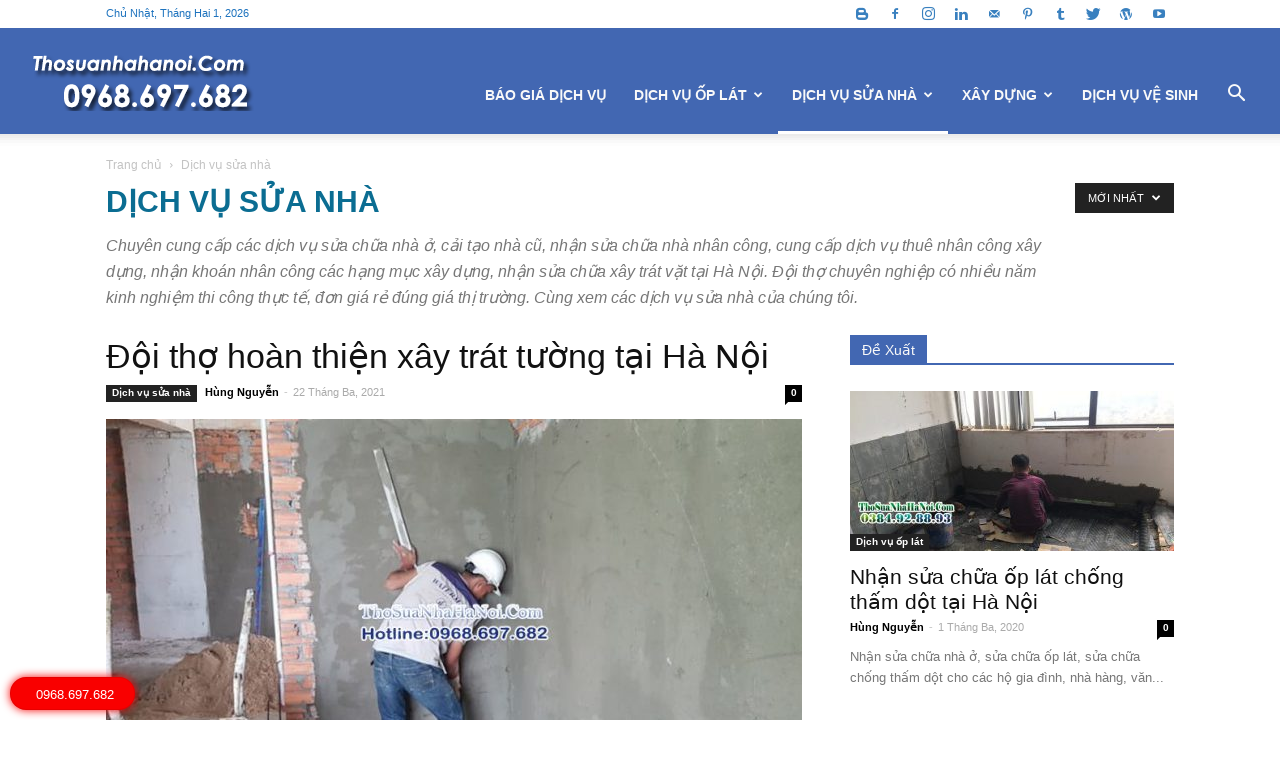

--- FILE ---
content_type: text/html; charset=UTF-8
request_url: https://thosuanhahanoi.com/dich-vu-sua-nha/
body_size: 22433
content:
<!doctype html >
<!--[if IE 8]>    <html class="ie8" lang="en"> <![endif]-->
<!--[if IE 9]>    <html class="ie9" lang="en"> <![endif]-->
<!--[if gt IE 8]><!--> <html lang="vi-VN" prefix="og: http://ogp.me/ns#"> <!--<![endif]-->
<head>
    <title>Dịch vụ sửa nhà, cải tạo nhà ở chuyên nghiệp tại Hà nội</title>
    <meta charset="UTF-8" />
    <meta name="viewport" content="width=device-width, initial-scale=1.0">
    <link rel="pingback" href="https://thosuanhahanoi.com/xmlrpc.php" />
    <link rel="icon" type="image/png" href="https://thosuanhahanoi.com/wp-content/uploads/2020/03/favicon-snhn-1.png"><link rel="apple-touch-icon-precomposed" sizes="76x76" href="https://thosuanhahanoi.com/wp-content/uploads/2020/03/favicon-snhn-1.png"/><link rel="apple-touch-icon-precomposed" sizes="120x120" href="https://thosuanhahanoi.com/wp-content/uploads/2020/03/favicon-snhn-1.png"/><link rel="apple-touch-icon-precomposed" sizes="152x152" href="https://thosuanhahanoi.com/wp-content/uploads/2020/03/favicon-snhn-1.png"/><link rel="apple-touch-icon-precomposed" sizes="114x114" href="https://thosuanhahanoi.com/wp-content/uploads/2020/03/favicon-snhn-1.png"/><link rel="apple-touch-icon-precomposed" sizes="144x144" href="https://thosuanhahanoi.com/wp-content/uploads/2020/03/favicon-snhn-1.png"/>
<!-- Search Engine Optimization by Rank Math - https://s.rankmath.com/home -->
<meta name="description" content="Chuyên cung cấp các dịch vụ sửa chữa nhà ở, cải tạo nhà cũ, nhận sửa chữa nhà nhân công, cung cấp dịch vụ thuê nhân công xây dựng, nhận khoán nhân công các hạng mục xây dựng, nhận sửa chữa xây trát vặt tại Hà Nội. Đội thợ chuyên nghiệp có nhiều năm kinh nghiệm thi công thực tế, đơn giá rẻ đúng giá thị trường. Cùng xem các dịch vụ sửa nhà của chúng tôi."/>
<meta name="robots" content="index, follow, max-snippet:-1, max-video-preview:-1, max-image-preview:large"/>
<link rel="canonical" href="https://thosuanhahanoi.com/dich-vu-sua-nha/" />
<link rel="next" href="https://thosuanhahanoi.com/dich-vu-sua-nha/page/2/" />
<meta property="og:locale" content="vi_VN">
<meta property="og:type" content="object">
<meta property="og:title" content="Dịch vụ sửa nhà, cải tạo nhà ở chuyên nghiệp tại Hà nội">
<meta property="og:description" content="Chuyên cung cấp các dịch vụ sửa chữa nhà ở, cải tạo nhà cũ, nhận sửa chữa nhà nhân công, cung cấp dịch vụ thuê nhân công xây dựng, nhận khoán nhân công các hạng mục xây dựng, nhận sửa chữa xây trát vặt tại Hà Nội. Đội thợ chuyên nghiệp có nhiều năm kinh nghiệm thi công thực tế, đơn giá rẻ đúng giá thị trường. Cùng xem các dịch vụ sửa nhà của chúng tôi.">
<meta property="og:url" content="https://thosuanhahanoi.com/dich-vu-sua-nha/">
<meta property="og:site_name" content="Thợ Sửa Nhà Hà Nội">
<meta property="og:image" content="https://thosuanhahanoi.com/wp-content/uploads/2020/04/tho-sua-nha-ha-noi.jpg">
<meta property="og:image:secure_url" content="https://thosuanhahanoi.com/wp-content/uploads/2020/04/tho-sua-nha-ha-noi.jpg">
<meta property="og:image:width" content="900">
<meta property="og:image:height" content="514">
<meta property="og:image:type" content="image/jpeg">
<meta name="twitter:card" content="summary_large_image">
<meta name="twitter:title" content="Dịch vụ sửa nhà, cải tạo nhà ở chuyên nghiệp tại Hà nội">
<meta name="twitter:description" content="Chuyên cung cấp các dịch vụ sửa chữa nhà ở, cải tạo nhà cũ, nhận sửa chữa nhà nhân công, cung cấp dịch vụ thuê nhân công xây dựng, nhận khoán nhân công các hạng mục xây dựng, nhận sửa chữa xây trát vặt tại Hà Nội. Đội thợ chuyên nghiệp có nhiều năm kinh nghiệm thi công thực tế, đơn giá rẻ đúng giá thị trường. Cùng xem các dịch vụ sửa nhà của chúng tôi.">
<meta name="twitter:site" content="@nhqvietnam1">
<meta name="twitter:image" content="https://thosuanhahanoi.com/wp-content/uploads/2020/04/tho-sua-nha-ha-noi.jpg">
<script type="application/ld+json" class="rank-math-schema">{
    "@context": "https://schema.org",
    "@graph": [
        {
            "@type": "Person",
            "@id": "https://thosuanhahanoi.com/#person",
            "name": "H\u00f9ng Nguy\u1ec5n",
            "url": "https://thosuanhahanoi.com",
            "email": "nguyenanhhung1502@gmail.com",
            "address": {
                "@type": "PostalAddress",
                "streetAddress": "H\u00e0 n\u1ed9i",
                "addressLocality": "T\u00e2y H\u1ed3",
                "addressRegion": "Nh\u1eadt T\u00e2n",
                "postalCode": "124001",
                "addressCountry": "Vi\u1ec7t Nam"
            },
            "telephone": "0985152090",
            "image": {
                "@type": "ImageObject",
                "url": "https://thosuanhahanoi.com/wp-content/uploads/2020/04/tho-sua-nha-ha-noi.jpg"
            }
        },
        {
            "@type": "WebSite",
            "@id": "https://thosuanhahanoi.com/#website",
            "url": "https://thosuanhahanoi.com",
            "name": "H\u00f9ng Nguy\u1ec5n",
            "publisher": {
                "@id": "https://thosuanhahanoi.com/#person"
            },
            "inLanguage": "vi-VN",
            "potentialAction": {
                "@type": "SearchAction",
                "target": "https://thosuanhahanoi.com/?s={search_term_string}",
                "query-input": "required name=search_term_string"
            }
        },
        {
            "@type": "CollectionPage",
            "@id": "https://thosuanhahanoi.com/dich-vu-sua-nha/#webpage",
            "url": "https://thosuanhahanoi.com/dich-vu-sua-nha/",
            "name": "D\u1ecbch v\u1ee5 s\u1eeda nh\u00e0, c\u1ea3i t\u1ea1o nh\u00e0 \u1edf chuy\u00ean nghi\u1ec7p t\u1ea1i H\u00e0 n\u1ed9i",
            "isPartOf": {
                "@id": "https://thosuanhahanoi.com/#website"
            },
            "inLanguage": "vi-VN"
        },
        {
            "@type": "ItemList",
            "itemListElement": [
                {
                    "@type": "ListItem",
                    "position": 1,
                    "url": "https://thosuanhahanoi.com/doi-tho-hoan-thien-xay-trat-tuong-tai-ha-noi/"
                },
                {
                    "@type": "ListItem",
                    "position": 2,
                    "url": "https://thosuanhahanoi.com/tho-cai-tao-nha-chung-cu-nhanh-gia-re-tai-ha-noi/"
                },
                {
                    "@type": "ListItem",
                    "position": 3,
                    "url": "https://thosuanhahanoi.com/nhan-hoan-thien-biet-thu-chung-cu-cao-cap-tai-ha-noi/"
                },
                {
                    "@type": "ListItem",
                    "position": 4,
                    "url": "https://thosuanhahanoi.com/doi-tho-sua-nha-nhanh-gia-re-tho-xay-trat-tai-thanh-tri/"
                },
                {
                    "@type": "ListItem",
                    "position": 5,
                    "url": "https://thosuanhahanoi.com/doi-tho-ne-nhan-sua-nha-op-lat-gia-re-tai-thanh-xuan/"
                },
                {
                    "@type": "ListItem",
                    "position": 6,
                    "url": "https://thosuanhahanoi.com/tho-xay-trat-op-lat-tho-sua-nha-gia-re-tai-long-bien/"
                },
                {
                    "@type": "ListItem",
                    "position": 7,
                    "url": "https://thosuanhahanoi.com/tho-xay-trat-tuong-nhan-cong-tho-sua-nha-tai-ha-dong/"
                },
                {
                    "@type": "ListItem",
                    "position": 8,
                    "url": "https://thosuanhahanoi.com/tho-sua-nha-tho-xay-trat-tuong-cai-tao-nha-o-quan-hoan-kiem/"
                },
                {
                    "@type": "ListItem",
                    "position": 9,
                    "url": "https://thosuanhahanoi.com/dich-vu-sua-chua-xay-trat-cai-tao-nha-o-quan-ba-dinh/"
                },
                {
                    "@type": "ListItem",
                    "position": 10,
                    "url": "https://thosuanhahanoi.com/tho-sua-chua-cai-tao-nha-chuyen-nghiep-tai-ha-noi/"
                }
            ],
            "mainEntityOfPage": {
                "@id": "https://thosuanhahanoi.com/dich-vu-sua-nha/#webpage"
            }
        }
    ]
}</script>
<!-- /Rank Math WordPress SEO plugin -->

<link rel='dns-prefetch' href='//s.w.org' />
<link rel="alternate" type="application/rss+xml" title="Dòng thông tin Thợ Sửa Nhà Hà Nội &raquo;" href="https://thosuanhahanoi.com/feed/" />
<link rel="alternate" type="application/rss+xml" title="Dòng phản hồi Thợ Sửa Nhà Hà Nội &raquo;" href="https://thosuanhahanoi.com/comments/feed/" />
<link rel="alternate" type="application/rss+xml" title="Dòng thông tin chuyên mục Thợ Sửa Nhà Hà Nội &raquo; Dịch vụ sửa nhà" href="https://thosuanhahanoi.com/dich-vu-sua-nha/feed/" />
		<script type="text/javascript">
			window._wpemojiSettings = {"baseUrl":"https:\/\/s.w.org\/images\/core\/emoji\/12.0.0-1\/72x72\/","ext":".png","svgUrl":"https:\/\/s.w.org\/images\/core\/emoji\/12.0.0-1\/svg\/","svgExt":".svg","source":{"concatemoji":"https:\/\/thosuanhahanoi.com\/wp-includes\/js\/wp-emoji-release.min.js?ver=5.2.21"}};
			!function(e,a,t){var n,r,o,i=a.createElement("canvas"),p=i.getContext&&i.getContext("2d");function s(e,t){var a=String.fromCharCode;p.clearRect(0,0,i.width,i.height),p.fillText(a.apply(this,e),0,0);e=i.toDataURL();return p.clearRect(0,0,i.width,i.height),p.fillText(a.apply(this,t),0,0),e===i.toDataURL()}function c(e){var t=a.createElement("script");t.src=e,t.defer=t.type="text/javascript",a.getElementsByTagName("head")[0].appendChild(t)}for(o=Array("flag","emoji"),t.supports={everything:!0,everythingExceptFlag:!0},r=0;r<o.length;r++)t.supports[o[r]]=function(e){if(!p||!p.fillText)return!1;switch(p.textBaseline="top",p.font="600 32px Arial",e){case"flag":return s([55356,56826,55356,56819],[55356,56826,8203,55356,56819])?!1:!s([55356,57332,56128,56423,56128,56418,56128,56421,56128,56430,56128,56423,56128,56447],[55356,57332,8203,56128,56423,8203,56128,56418,8203,56128,56421,8203,56128,56430,8203,56128,56423,8203,56128,56447]);case"emoji":return!s([55357,56424,55356,57342,8205,55358,56605,8205,55357,56424,55356,57340],[55357,56424,55356,57342,8203,55358,56605,8203,55357,56424,55356,57340])}return!1}(o[r]),t.supports.everything=t.supports.everything&&t.supports[o[r]],"flag"!==o[r]&&(t.supports.everythingExceptFlag=t.supports.everythingExceptFlag&&t.supports[o[r]]);t.supports.everythingExceptFlag=t.supports.everythingExceptFlag&&!t.supports.flag,t.DOMReady=!1,t.readyCallback=function(){t.DOMReady=!0},t.supports.everything||(n=function(){t.readyCallback()},a.addEventListener?(a.addEventListener("DOMContentLoaded",n,!1),e.addEventListener("load",n,!1)):(e.attachEvent("onload",n),a.attachEvent("onreadystatechange",function(){"complete"===a.readyState&&t.readyCallback()})),(n=t.source||{}).concatemoji?c(n.concatemoji):n.wpemoji&&n.twemoji&&(c(n.twemoji),c(n.wpemoji)))}(window,document,window._wpemojiSettings);
		</script>
		<style type="text/css">
img.wp-smiley,
img.emoji {
	display: inline !important;
	border: none !important;
	box-shadow: none !important;
	height: 1em !important;
	width: 1em !important;
	margin: 0 .07em !important;
	vertical-align: -0.1em !important;
	background: none !important;
	padding: 0 !important;
}
</style>
	<link rel='stylesheet' id='wp-block-library-css'  href='https://thosuanhahanoi.com/wp-includes/css/dist/block-library/style.min.css?ver=5.2.21' type='text/css' media='all' />
<link rel='stylesheet' id='kk-star-ratings-css'  href='https://thosuanhahanoi.com/wp-content/plugins/kk-star-ratings/src/core/public/css/kk-star-ratings.min.css?ver=5.2.4' type='text/css' media='all' />
<link rel='stylesheet' id='td-plugin-multi-purpose-css'  href='https://thosuanhahanoi.com/wp-content/plugins/td-composer/td-multi-purpose/style.css?ver=5a862b9d7c39671de80dd6dee389818b' type='text/css' media='all' />
<link rel='stylesheet' id='td-theme-css'  href='https://thosuanhahanoi.com/wp-content/themes/Newspaper/style.css?ver=9.8' type='text/css' media='all' />
<style id='td-theme-inline-css' type='text/css'>
    
        @media (max-width: 767px) {
            .td-header-desktop-wrap {
                display: none;
            }
        }
        @media (min-width: 767px) {
            .td-header-mobile-wrap {
                display: none;
            }
        }
    
	
</style>
<link rel='stylesheet' id='td-legacy-framework-front-style-css'  href='https://thosuanhahanoi.com/wp-content/plugins/td-composer/legacy/Newspaper/assets/css/td_legacy_main.css?ver=5a862b9d7c39671de80dd6dee389818b' type='text/css' media='all' />
<link rel='stylesheet' id='tdb_front_style-css'  href='https://thosuanhahanoi.com/wp-content/plugins/td-cloud-library/assets/css/tdb_less_front.css?ver=489325fca4f12cbec6ded350cf173551' type='text/css' media='all' />
<script type='text/javascript' src='https://thosuanhahanoi.com/wp-includes/js/jquery/jquery.js?ver=1.12.4-wp'></script>
<script type='text/javascript' src='https://thosuanhahanoi.com/wp-includes/js/jquery/jquery-migrate.min.js?ver=1.4.1'></script>
<link rel='https://api.w.org/' href='https://thosuanhahanoi.com/wp-json/' />
<link rel="EditURI" type="application/rsd+xml" title="RSD" href="https://thosuanhahanoi.com/xmlrpc.php?rsd" />
<link rel="wlwmanifest" type="application/wlwmanifest+xml" href="https://thosuanhahanoi.com/wp-includes/wlwmanifest.xml" /> 
<meta name="generator" content="WordPress 5.2.21" />
<!-- Google Tag Manager -->
<script>(function(w,d,s,l,i){w[l]=w[l]||[];w[l].push({'gtm.start':
new Date().getTime(),event:'gtm.js'});var f=d.getElementsByTagName(s)[0],
j=d.createElement(s),dl=l!='dataLayer'?'&l='+l:'';j.async=true;j.src=
'https://www.googletagmanager.com/gtm.js?id='+i+dl;f.parentNode.insertBefore(j,f);
})(window,document,'script','dataLayer','GTM-5KGXNHDH');</script>
<!-- End Google Tag Manager --><!--[if lt IE 9]><script src="https://cdnjs.cloudflare.com/ajax/libs/html5shiv/3.7.3/html5shiv.js"></script><![endif]-->
        <script>
        window.tdb_globals = {"wpRestNonce":"72d722fc41","wpRestUrl":"https:\/\/thosuanhahanoi.com\/wp-json\/","permalinkStructure":"\/%postname%\/","isAjax":false,"isAdminBarShowing":false,"autoloadScrollPercent":50};
    </script>
    
<!-- JS generated by theme -->

<script>
    
    

	    var tdBlocksArray = []; //here we store all the items for the current page

	    //td_block class - each ajax block uses a object of this class for requests
	    function tdBlock() {
		    this.id = '';
		    this.block_type = 1; //block type id (1-234 etc)
		    this.atts = '';
		    this.td_column_number = '';
		    this.td_current_page = 1; //
		    this.post_count = 0; //from wp
		    this.found_posts = 0; //from wp
		    this.max_num_pages = 0; //from wp
		    this.td_filter_value = ''; //current live filter value
		    this.is_ajax_running = false;
		    this.td_user_action = ''; // load more or infinite loader (used by the animation)
		    this.header_color = '';
		    this.ajax_pagination_infinite_stop = ''; //show load more at page x
	    }


        // td_js_generator - mini detector
        (function(){
            var htmlTag = document.getElementsByTagName("html")[0];

	        if ( navigator.userAgent.indexOf("MSIE 10.0") > -1 ) {
                htmlTag.className += ' ie10';
            }

            if ( !!navigator.userAgent.match(/Trident.*rv\:11\./) ) {
                htmlTag.className += ' ie11';
            }

	        if ( navigator.userAgent.indexOf("Edge") > -1 ) {
                htmlTag.className += ' ieEdge';
            }

            if ( /(iPad|iPhone|iPod)/g.test(navigator.userAgent) ) {
                htmlTag.className += ' td-md-is-ios';
            }

            var user_agent = navigator.userAgent.toLowerCase();
            if ( user_agent.indexOf("android") > -1 ) {
                htmlTag.className += ' td-md-is-android';
            }

            if ( -1 !== navigator.userAgent.indexOf('Mac OS X')  ) {
                htmlTag.className += ' td-md-is-os-x';
            }

            if ( /chrom(e|ium)/.test(navigator.userAgent.toLowerCase()) ) {
               htmlTag.className += ' td-md-is-chrome';
            }

            if ( -1 !== navigator.userAgent.indexOf('Firefox') ) {
                htmlTag.className += ' td-md-is-firefox';
            }

            if ( -1 !== navigator.userAgent.indexOf('Safari') && -1 === navigator.userAgent.indexOf('Chrome') ) {
                htmlTag.className += ' td-md-is-safari';
            }

            if( -1 !== navigator.userAgent.indexOf('IEMobile') ){
                htmlTag.className += ' td-md-is-iemobile';
            }

        })();




        var tdLocalCache = {};

        ( function () {
            "use strict";

            tdLocalCache = {
                data: {},
                remove: function (resource_id) {
                    delete tdLocalCache.data[resource_id];
                },
                exist: function (resource_id) {
                    return tdLocalCache.data.hasOwnProperty(resource_id) && tdLocalCache.data[resource_id] !== null;
                },
                get: function (resource_id) {
                    return tdLocalCache.data[resource_id];
                },
                set: function (resource_id, cachedData) {
                    tdLocalCache.remove(resource_id);
                    tdLocalCache.data[resource_id] = cachedData;
                }
            };
        })();

    
    
var td_viewport_interval_list=[{"limitBottom":767,"sidebarWidth":228},{"limitBottom":1018,"sidebarWidth":300},{"limitBottom":1140,"sidebarWidth":324}];
var td_animation_stack_effect="type0";
var tds_animation_stack=true;
var td_animation_stack_specific_selectors=".entry-thumb, img";
var td_animation_stack_general_selectors=".td-animation-stack img, .td-animation-stack .entry-thumb, .post img";
var tdc_is_installed="yes";
var td_ajax_url="https:\/\/thosuanhahanoi.com\/wp-admin\/admin-ajax.php?td_theme_name=Newspaper&v=9.8";
var td_get_template_directory_uri="https:\/\/thosuanhahanoi.com\/wp-content\/plugins\/td-composer\/legacy\/common";
var tds_snap_menu="snap";
var tds_logo_on_sticky="show";
var tds_header_style="7";
var td_please_wait="Vui l\u00f2ng ch\u1edd...";
var td_email_user_pass_incorrect="Ng\u01b0\u1eddi d\u00f9ng ho\u1eb7c m\u1eadt kh\u1ea9u kh\u00f4ng ch\u00ednh x\u00e1c!";
var td_email_user_incorrect="Email ho\u1eb7c t\u00e0i kho\u1ea3n kh\u00f4ng ch\u00ednh x\u00e1c!";
var td_email_incorrect="Email kh\u00f4ng \u0111\u00fang!";
var tds_more_articles_on_post_enable="";
var tds_more_articles_on_post_time_to_wait="";
var tds_more_articles_on_post_pages_distance_from_top=0;
var tds_theme_color_site_wide="#355fb2";
var tds_smart_sidebar="enabled";
var tdThemeName="Newspaper";
var td_magnific_popup_translation_tPrev="Tr\u01b0\u1edbc (Left arrow key)";
var td_magnific_popup_translation_tNext="Ti\u1ebfp (Right arrow key)";
var td_magnific_popup_translation_tCounter="%curr% c\u1ee7a %total%";
var td_magnific_popup_translation_ajax_tError="Kh\u00f4ng th\u1ec3 t\u1ea3i n\u1ed9i dung t\u1ea1i %url%";
var td_magnific_popup_translation_image_tError="Kh\u00f4ng th\u1ec3 t\u1ea3i \u1ea3nh #%curr%";
var tdBlockNonce="741b68113d";
var tdDateNamesI18n={"month_names":["Th\u00e1ng M\u1ed9t","Th\u00e1ng Hai","Th\u00e1ng Ba","Th\u00e1ng T\u01b0","Th\u00e1ng N\u0103m","Th\u00e1ng S\u00e1u","Th\u00e1ng B\u1ea3y","Th\u00e1ng T\u00e1m","Th\u00e1ng Ch\u00edn","Th\u00e1ng M\u01b0\u1eddi","Th\u00e1ng M\u01b0\u1eddi M\u1ed9t","Th\u00e1ng M\u01b0\u1eddi Hai"],"month_names_short":["Th1","Th2","Th3","Th4","Th5","Th6","Th7","Th8","Th9","Th10","Th11","Th12"],"day_names":["Ch\u1ee7 Nh\u1eadt","Th\u1ee9 Hai","Th\u1ee9 Ba","Th\u1ee9 T\u01b0","Th\u1ee9 N\u0103m","Th\u1ee9 S\u00e1u","Th\u1ee9 B\u1ea3y"],"day_names_short":["CN","T2","T3","T4","T5","T6","T7"]};
var td_ad_background_click_link="";
var td_ad_background_click_target="";
</script>


<!-- Header style compiled by theme -->

<style>
    

body {
	background-color:#ffffff;
}
.td-header-wrap .black-menu .sf-menu > .current-menu-item > a,
    .td-header-wrap .black-menu .sf-menu > .current-menu-ancestor > a,
    .td-header-wrap .black-menu .sf-menu > .current-category-ancestor > a,
    .td-header-wrap .black-menu .sf-menu > li > a:hover,
    .td-header-wrap .black-menu .sf-menu > .sfHover > a,
    .td-header-style-12 .td-header-menu-wrap-full,
    .sf-menu > .current-menu-item > a:after,
    .sf-menu > .current-menu-ancestor > a:after,
    .sf-menu > .current-category-ancestor > a:after,
    .sf-menu > li:hover > a:after,
    .sf-menu > .sfHover > a:after,
    .td-header-style-12 .td-affix,
    .header-search-wrap .td-drop-down-search:after,
    .header-search-wrap .td-drop-down-search .btn:hover,
    input[type=submit]:hover,
    .td-read-more a,
    .td-post-category:hover,
    .td-grid-style-1.td-hover-1 .td-big-grid-post:hover .td-post-category,
    .td-grid-style-5.td-hover-1 .td-big-grid-post:hover .td-post-category,
    .td_top_authors .td-active .td-author-post-count,
    .td_top_authors .td-active .td-author-comments-count,
    .td_top_authors .td_mod_wrap:hover .td-author-post-count,
    .td_top_authors .td_mod_wrap:hover .td-author-comments-count,
    .td-404-sub-sub-title a:hover,
    .td-search-form-widget .wpb_button:hover,
    .td-rating-bar-wrap div,
    .td_category_template_3 .td-current-sub-category,
    .dropcap,
    .td_wrapper_video_playlist .td_video_controls_playlist_wrapper,
    .wpb_default,
    .wpb_default:hover,
    .td-left-smart-list:hover,
    .td-right-smart-list:hover,
    .woocommerce-checkout .woocommerce input.button:hover,
    .woocommerce-page .woocommerce a.button:hover,
    .woocommerce-account div.woocommerce .button:hover,
    #bbpress-forums button:hover,
    .bbp_widget_login .button:hover,
    .td-footer-wrapper .td-post-category,
    .td-footer-wrapper .widget_product_search input[type="submit"]:hover,
    .woocommerce .product a.button:hover,
    .woocommerce .product #respond input#submit:hover,
    .woocommerce .checkout input#place_order:hover,
    .woocommerce .woocommerce.widget .button:hover,
    .single-product .product .summary .cart .button:hover,
    .woocommerce-cart .woocommerce table.cart .button:hover,
    .woocommerce-cart .woocommerce .shipping-calculator-form .button:hover,
    .td-next-prev-wrap a:hover,
    .td-load-more-wrap a:hover,
    .td-post-small-box a:hover,
    .page-nav .current,
    .page-nav:first-child > div,
    .td_category_template_8 .td-category-header .td-category a.td-current-sub-category,
    .td_category_template_4 .td-category-siblings .td-category a:hover,
    #bbpress-forums .bbp-pagination .current,
    #bbpress-forums #bbp-single-user-details #bbp-user-navigation li.current a,
    .td-theme-slider:hover .slide-meta-cat a,
    a.vc_btn-black:hover,
    .td-trending-now-wrapper:hover .td-trending-now-title,
    .td-scroll-up,
    .td-smart-list-button:hover,
    .td-weather-information:before,
    .td-weather-week:before,
    .td_block_exchange .td-exchange-header:before,
    .td_block_big_grid_9.td-grid-style-1 .td-post-category,
    .td_block_big_grid_9.td-grid-style-5 .td-post-category,
    .td-grid-style-6.td-hover-1 .td-module-thumb:after,
    .td-pulldown-syle-2 .td-subcat-dropdown ul:after,
    .td_block_template_9 .td-block-title:after,
    .td_block_template_15 .td-block-title:before,
    div.wpforms-container .wpforms-form div.wpforms-submit-container button[type=submit] {
        background-color: #355fb2;
    }

    .td_block_template_4 .td-related-title .td-cur-simple-item:before {
        border-color: #355fb2 transparent transparent transparent !important;
    }

    .woocommerce .woocommerce-message .button:hover,
    .woocommerce .woocommerce-error .button:hover,
    .woocommerce .woocommerce-info .button:hover {
        background-color: #355fb2 !important;
    }
    
    
    .td_block_template_4 .td-related-title .td-cur-simple-item,
    .td_block_template_3 .td-related-title .td-cur-simple-item,
    .td_block_template_9 .td-related-title:after {
        background-color: #355fb2;
    }

    .woocommerce .product .onsale,
    .woocommerce.widget .ui-slider .ui-slider-handle {
        background: none #355fb2;
    }

    .woocommerce.widget.widget_layered_nav_filters ul li a {
        background: none repeat scroll 0 0 #355fb2 !important;
    }

    a,
    cite a:hover,
    .td_mega_menu_sub_cats .cur-sub-cat,
    .td-mega-span h3 a:hover,
    .td_mod_mega_menu:hover .entry-title a,
    .header-search-wrap .result-msg a:hover,
    .td-header-top-menu .td-drop-down-search .td_module_wrap:hover .entry-title a,
    .td-header-top-menu .td-icon-search:hover,
    .td-header-wrap .result-msg a:hover,
    .top-header-menu li a:hover,
    .top-header-menu .current-menu-item > a,
    .top-header-menu .current-menu-ancestor > a,
    .top-header-menu .current-category-ancestor > a,
    .td-social-icon-wrap > a:hover,
    .td-header-sp-top-widget .td-social-icon-wrap a:hover,
    .td-page-content blockquote p,
    .td-post-content blockquote p,
    .mce-content-body blockquote p,
    .comment-content blockquote p,
    .wpb_text_column blockquote p,
    .td_block_text_with_title blockquote p,
    .td_module_wrap:hover .entry-title a,
    .td-subcat-filter .td-subcat-list a:hover,
    .td-subcat-filter .td-subcat-dropdown a:hover,
    .td_quote_on_blocks,
    .dropcap2,
    .dropcap3,
    .td_top_authors .td-active .td-authors-name a,
    .td_top_authors .td_mod_wrap:hover .td-authors-name a,
    .td-post-next-prev-content a:hover,
    .author-box-wrap .td-author-social a:hover,
    .td-author-name a:hover,
    .td-author-url a:hover,
    .td_mod_related_posts:hover h3 > a,
    .td-post-template-11 .td-related-title .td-related-left:hover,
    .td-post-template-11 .td-related-title .td-related-right:hover,
    .td-post-template-11 .td-related-title .td-cur-simple-item,
    .td-post-template-11 .td_block_related_posts .td-next-prev-wrap a:hover,
    .comment-reply-link:hover,
    .logged-in-as a:hover,
    #cancel-comment-reply-link:hover,
    .td-search-query,
    .td-category-header .td-pulldown-category-filter-link:hover,
    .td-category-siblings .td-subcat-dropdown a:hover,
    .td-category-siblings .td-subcat-dropdown a.td-current-sub-category,
    .widget a:hover,
    .td_wp_recentcomments a:hover,
    .archive .widget_archive .current,
    .archive .widget_archive .current a,
    .widget_calendar tfoot a:hover,
    .woocommerce a.added_to_cart:hover,
    .woocommerce-account .woocommerce-MyAccount-navigation a:hover,
    #bbpress-forums li.bbp-header .bbp-reply-content span a:hover,
    #bbpress-forums .bbp-forum-freshness a:hover,
    #bbpress-forums .bbp-topic-freshness a:hover,
    #bbpress-forums .bbp-forums-list li a:hover,
    #bbpress-forums .bbp-forum-title:hover,
    #bbpress-forums .bbp-topic-permalink:hover,
    #bbpress-forums .bbp-topic-started-by a:hover,
    #bbpress-forums .bbp-topic-started-in a:hover,
    #bbpress-forums .bbp-body .super-sticky li.bbp-topic-title .bbp-topic-permalink,
    #bbpress-forums .bbp-body .sticky li.bbp-topic-title .bbp-topic-permalink,
    .widget_display_replies .bbp-author-name,
    .widget_display_topics .bbp-author-name,
    .footer-text-wrap .footer-email-wrap a,
    .td-subfooter-menu li a:hover,
    .footer-social-wrap a:hover,
    a.vc_btn-black:hover,
    .td-smart-list-dropdown-wrap .td-smart-list-button:hover,
    .td_module_17 .td-read-more a:hover,
    .td_module_18 .td-read-more a:hover,
    .td_module_19 .td-post-author-name a:hover,
    .td-instagram-user a,
    .td-pulldown-syle-2 .td-subcat-dropdown:hover .td-subcat-more span,
    .td-pulldown-syle-2 .td-subcat-dropdown:hover .td-subcat-more i,
    .td-pulldown-syle-3 .td-subcat-dropdown:hover .td-subcat-more span,
    .td-pulldown-syle-3 .td-subcat-dropdown:hover .td-subcat-more i,
    .td-block-title-wrap .td-wrapper-pulldown-filter .td-pulldown-filter-display-option:hover,
    .td-block-title-wrap .td-wrapper-pulldown-filter .td-pulldown-filter-display-option:hover i,
    .td-block-title-wrap .td-wrapper-pulldown-filter .td-pulldown-filter-link:hover,
    .td-block-title-wrap .td-wrapper-pulldown-filter .td-pulldown-filter-item .td-cur-simple-item,
    .td_block_template_2 .td-related-title .td-cur-simple-item,
    .td_block_template_5 .td-related-title .td-cur-simple-item,
    .td_block_template_6 .td-related-title .td-cur-simple-item,
    .td_block_template_7 .td-related-title .td-cur-simple-item,
    .td_block_template_8 .td-related-title .td-cur-simple-item,
    .td_block_template_9 .td-related-title .td-cur-simple-item,
    .td_block_template_10 .td-related-title .td-cur-simple-item,
    .td_block_template_11 .td-related-title .td-cur-simple-item,
    .td_block_template_12 .td-related-title .td-cur-simple-item,
    .td_block_template_13 .td-related-title .td-cur-simple-item,
    .td_block_template_14 .td-related-title .td-cur-simple-item,
    .td_block_template_15 .td-related-title .td-cur-simple-item,
    .td_block_template_16 .td-related-title .td-cur-simple-item,
    .td_block_template_17 .td-related-title .td-cur-simple-item,
    .td-theme-wrap .sf-menu ul .td-menu-item > a:hover,
    .td-theme-wrap .sf-menu ul .sfHover > a,
    .td-theme-wrap .sf-menu ul .current-menu-ancestor > a,
    .td-theme-wrap .sf-menu ul .current-category-ancestor > a,
    .td-theme-wrap .sf-menu ul .current-menu-item > a,
    .td_outlined_btn,
     .td_block_categories_tags .td-ct-item:hover {
        color: #355fb2;
    }

    a.vc_btn-black.vc_btn_square_outlined:hover,
    a.vc_btn-black.vc_btn_outlined:hover,
    .td-mega-menu-page .wpb_content_element ul li a:hover,
    .td-theme-wrap .td-aj-search-results .td_module_wrap:hover .entry-title a,
    .td-theme-wrap .header-search-wrap .result-msg a:hover {
        color: #355fb2 !important;
    }

    .td-next-prev-wrap a:hover,
    .td-load-more-wrap a:hover,
    .td-post-small-box a:hover,
    .page-nav .current,
    .page-nav:first-child > div,
    .td_category_template_8 .td-category-header .td-category a.td-current-sub-category,
    .td_category_template_4 .td-category-siblings .td-category a:hover,
    #bbpress-forums .bbp-pagination .current,
    .post .td_quote_box,
    .page .td_quote_box,
    a.vc_btn-black:hover,
    .td_block_template_5 .td-block-title > *,
    .td_outlined_btn {
        border-color: #355fb2;
    }

    .td_wrapper_video_playlist .td_video_currently_playing:after {
        border-color: #355fb2 !important;
    }

    .header-search-wrap .td-drop-down-search:before {
        border-color: transparent transparent #355fb2 transparent;
    }

    .block-title > span,
    .block-title > a,
    .block-title > label,
    .widgettitle,
    .widgettitle:after,
    .td-trending-now-title,
    .td-trending-now-wrapper:hover .td-trending-now-title,
    .wpb_tabs li.ui-tabs-active a,
    .wpb_tabs li:hover a,
    .vc_tta-container .vc_tta-color-grey.vc_tta-tabs-position-top.vc_tta-style-classic .vc_tta-tabs-container .vc_tta-tab.vc_active > a,
    .vc_tta-container .vc_tta-color-grey.vc_tta-tabs-position-top.vc_tta-style-classic .vc_tta-tabs-container .vc_tta-tab:hover > a,
    .td_block_template_1 .td-related-title .td-cur-simple-item,
    .woocommerce .product .products h2:not(.woocommerce-loop-product__title),
    .td-subcat-filter .td-subcat-dropdown:hover .td-subcat-more, 
    .td_3D_btn,
    .td_shadow_btn,
    .td_default_btn,
    .td_round_btn, 
    .td_outlined_btn:hover {
    	background-color: #355fb2;
    }

    .woocommerce div.product .woocommerce-tabs ul.tabs li.active {
    	background-color: #355fb2 !important;
    }

    .block-title,
    .td_block_template_1 .td-related-title,
    .wpb_tabs .wpb_tabs_nav,
    .vc_tta-container .vc_tta-color-grey.vc_tta-tabs-position-top.vc_tta-style-classic .vc_tta-tabs-container,
    .woocommerce div.product .woocommerce-tabs ul.tabs:before {
        border-color: #355fb2;
    }
    .td_block_wrap .td-subcat-item a.td-cur-simple-item {
	    color: #355fb2;
	}


    
    .td-grid-style-4 .entry-title
    {
        background-color: rgba(53, 95, 178, 0.7);
    }

    
    .block-title > span,
    .block-title > span > a,
    .block-title > a,
    .block-title > label,
    .widgettitle,
    .widgettitle:after,
    .td-trending-now-title,
    .td-trending-now-wrapper:hover .td-trending-now-title,
    .wpb_tabs li.ui-tabs-active a,
    .wpb_tabs li:hover a,
    .vc_tta-container .vc_tta-color-grey.vc_tta-tabs-position-top.vc_tta-style-classic .vc_tta-tabs-container .vc_tta-tab.vc_active > a,
    .vc_tta-container .vc_tta-color-grey.vc_tta-tabs-position-top.vc_tta-style-classic .vc_tta-tabs-container .vc_tta-tab:hover > a,
    .td_block_template_1 .td-related-title .td-cur-simple-item,
    .woocommerce .product .products h2:not(.woocommerce-loop-product__title),
    .td-subcat-filter .td-subcat-dropdown:hover .td-subcat-more,
    .td-weather-information:before,
    .td-weather-week:before,
    .td_block_exchange .td-exchange-header:before,
    .td-theme-wrap .td_block_template_3 .td-block-title > *,
    .td-theme-wrap .td_block_template_4 .td-block-title > *,
    .td-theme-wrap .td_block_template_7 .td-block-title > *,
    .td-theme-wrap .td_block_template_9 .td-block-title:after,
    .td-theme-wrap .td_block_template_10 .td-block-title::before,
    .td-theme-wrap .td_block_template_11 .td-block-title::before,
    .td-theme-wrap .td_block_template_11 .td-block-title::after,
    .td-theme-wrap .td_block_template_14 .td-block-title,
    .td-theme-wrap .td_block_template_15 .td-block-title:before,
    .td-theme-wrap .td_block_template_17 .td-block-title:before {
        background-color: #efefef;
    }

    .woocommerce div.product .woocommerce-tabs ul.tabs li.active {
    	background-color: #efefef !important;
    }

    .block-title,
    .td_block_template_1 .td-related-title,
    .wpb_tabs .wpb_tabs_nav,
    .vc_tta-container .vc_tta-color-grey.vc_tta-tabs-position-top.vc_tta-style-classic .vc_tta-tabs-container,
    .woocommerce div.product .woocommerce-tabs ul.tabs:before,
    .td-theme-wrap .td_block_template_5 .td-block-title > *,
    .td-theme-wrap .td_block_template_17 .td-block-title,
    .td-theme-wrap .td_block_template_17 .td-block-title::before {
        border-color: #efefef;
    }

    .td-theme-wrap .td_block_template_4 .td-block-title > *:before,
    .td-theme-wrap .td_block_template_17 .td-block-title::after {
        border-color: #efefef transparent transparent transparent;
    }
    
    .td-theme-wrap .td_block_template_4 .td-related-title .td-cur-simple-item:before {
        border-color: #efefef transparent transparent transparent !important;
    }

    
    .td-theme-wrap .block-title > span,
    .td-theme-wrap .block-title > span > a,
    .td-theme-wrap .widget_rss .block-title .rsswidget,
    .td-theme-wrap .block-title > a,
    .widgettitle,
    .widgettitle > a,
    .td-trending-now-title,
    .wpb_tabs li.ui-tabs-active a,
    .wpb_tabs li:hover a,
    .vc_tta-container .vc_tta-color-grey.vc_tta-tabs-position-top.vc_tta-style-classic .vc_tta-tabs-container .vc_tta-tab.vc_active > a,
    .vc_tta-container .vc_tta-color-grey.vc_tta-tabs-position-top.vc_tta-style-classic .vc_tta-tabs-container .vc_tta-tab:hover > a,
    .td-related-title .td-cur-simple-item,
    .woocommerce div.product .woocommerce-tabs ul.tabs li.active,
    .woocommerce .product .products h2:not(.woocommerce-loop-product__title),
    .td-theme-wrap .td_block_template_2 .td-block-title > *,
    .td-theme-wrap .td_block_template_3 .td-block-title > *,
    .td-theme-wrap .td_block_template_4 .td-block-title > *,
    .td-theme-wrap .td_block_template_5 .td-block-title > *,
    .td-theme-wrap .td_block_template_6 .td-block-title > *,
    .td-theme-wrap .td_block_template_6 .td-block-title:before,
    .td-theme-wrap .td_block_template_7 .td-block-title > *,
    .td-theme-wrap .td_block_template_8 .td-block-title > *,
    .td-theme-wrap .td_block_template_9 .td-block-title > *,
    .td-theme-wrap .td_block_template_10 .td-block-title > *,
    .td-theme-wrap .td_block_template_11 .td-block-title > *,
    .td-theme-wrap .td_block_template_12 .td-block-title > *,
    .td-theme-wrap .td_block_template_13 .td-block-title > span,
    .td-theme-wrap .td_block_template_13 .td-block-title > a,
    .td-theme-wrap .td_block_template_14 .td-block-title > *,
    .td-theme-wrap .td_block_template_14 .td-block-title-wrap .td-wrapper-pulldown-filter .td-pulldown-filter-display-option,
    .td-theme-wrap .td_block_template_14 .td-block-title-wrap .td-wrapper-pulldown-filter .td-pulldown-filter-display-option i,
    .td-theme-wrap .td_block_template_14 .td-block-title-wrap .td-wrapper-pulldown-filter .td-pulldown-filter-display-option:hover,
    .td-theme-wrap .td_block_template_14 .td-block-title-wrap .td-wrapper-pulldown-filter .td-pulldown-filter-display-option:hover i,
    .td-theme-wrap .td_block_template_15 .td-block-title > *,
    .td-theme-wrap .td_block_template_15 .td-block-title-wrap .td-wrapper-pulldown-filter,
    .td-theme-wrap .td_block_template_15 .td-block-title-wrap .td-wrapper-pulldown-filter i,
    .td-theme-wrap .td_block_template_16 .td-block-title > *,
    .td-theme-wrap .td_block_template_17 .td-block-title > * {
    	color: #222222;
    }


    
    .td-header-wrap .td-header-top-menu-full,
    .td-header-wrap .top-header-menu .sub-menu {
        background-color: #ffffff;
    }
    .td-header-style-8 .td-header-top-menu-full {
        background-color: transparent;
    }
    .td-header-style-8 .td-header-top-menu-full .td-header-top-menu {
        background-color: #ffffff;
        padding-left: 15px;
        padding-right: 15px;
    }

    .td-header-wrap .td-header-top-menu-full .td-header-top-menu,
    .td-header-wrap .td-header-top-menu-full {
        border-bottom: none;
    }


    
    .td-header-top-menu,
    .td-header-top-menu a,
    .td-header-wrap .td-header-top-menu-full .td-header-top-menu,
    .td-header-wrap .td-header-top-menu-full a,
    .td-header-style-8 .td-header-top-menu,
    .td-header-style-8 .td-header-top-menu a,
    .td-header-top-menu .td-drop-down-search .entry-title a {
        color: #1e73be;
    }

    
    .top-header-menu .current-menu-item > a,
    .top-header-menu .current-menu-ancestor > a,
    .top-header-menu .current-category-ancestor > a,
    .top-header-menu li a:hover,
    .td-header-sp-top-widget .td-icon-search:hover {
        color: #0066bf;
    }

    
    .td-header-wrap .td-header-sp-top-widget .td-icon-font,
    .td-header-style-7 .td-header-top-menu .td-social-icon-wrap .td-icon-font {
        color: #3980bf;
    }

    
    .td-header-wrap .td-header-sp-top-widget i.td-icon-font:hover {
        color: #0568bf;
    }


    
    .td-header-wrap .td-header-menu-wrap-full,
    .td-header-menu-wrap.td-affix,
    .td-header-style-3 .td-header-main-menu,
    .td-header-style-3 .td-affix .td-header-main-menu,
    .td-header-style-4 .td-header-main-menu,
    .td-header-style-4 .td-affix .td-header-main-menu,
    .td-header-style-8 .td-header-menu-wrap.td-affix,
    .td-header-style-8 .td-header-top-menu-full {
		background-color: #4267b2;
    }


    .td-boxed-layout .td-header-style-3 .td-header-menu-wrap,
    .td-boxed-layout .td-header-style-4 .td-header-menu-wrap,
    .td-header-style-3 .td_stretch_content .td-header-menu-wrap,
    .td-header-style-4 .td_stretch_content .td-header-menu-wrap {
    	background-color: #4267b2 !important;
    }


    @media (min-width: 1019px) {
        .td-header-style-1 .td-header-sp-recs,
        .td-header-style-1 .td-header-sp-logo {
            margin-bottom: 28px;
        }
    }

    @media (min-width: 768px) and (max-width: 1018px) {
        .td-header-style-1 .td-header-sp-recs,
        .td-header-style-1 .td-header-sp-logo {
            margin-bottom: 14px;
        }
    }

    .td-header-style-7 .td-header-top-menu {
        border-bottom: none;
    }
    
    
    
    .sf-menu > .current-menu-item > a:after,
    .sf-menu > .current-menu-ancestor > a:after,
    .sf-menu > .current-category-ancestor > a:after,
    .sf-menu > li:hover > a:after,
    .sf-menu > .sfHover > a:after,
    .td_block_mega_menu .td-next-prev-wrap a:hover,
    .td-mega-span .td-post-category:hover,
    .td-header-wrap .black-menu .sf-menu > li > a:hover,
    .td-header-wrap .black-menu .sf-menu > .current-menu-ancestor > a,
    .td-header-wrap .black-menu .sf-menu > .sfHover > a,
    .td-header-wrap .black-menu .sf-menu > .current-menu-item > a,
    .td-header-wrap .black-menu .sf-menu > .current-menu-ancestor > a,
    .td-header-wrap .black-menu .sf-menu > .current-category-ancestor > a {
        background-color: #ffffff;
    }


    .td_block_mega_menu .td-next-prev-wrap a:hover {
        border-color: #ffffff;
    }

    .header-search-wrap .td-drop-down-search:before {
        border-color: transparent transparent #ffffff transparent;
    }

    .td_mega_menu_sub_cats .cur-sub-cat,
    .td_mod_mega_menu:hover .entry-title a,
    .td-theme-wrap .sf-menu ul .td-menu-item > a:hover,
    .td-theme-wrap .sf-menu ul .sfHover > a,
    .td-theme-wrap .sf-menu ul .current-menu-ancestor > a,
    .td-theme-wrap .sf-menu ul .current-category-ancestor > a,
    .td-theme-wrap .sf-menu ul .current-menu-item > a {
        color: #ffffff;
    }
    
    
    
    .td-header-wrap .td-header-menu-wrap .sf-menu > li > a,
    .td-header-wrap .td-header-menu-social .td-social-icon-wrap a,
    .td-header-style-4 .td-header-menu-social .td-social-icon-wrap i,
    .td-header-style-5 .td-header-menu-social .td-social-icon-wrap i,
    .td-header-style-6 .td-header-menu-social .td-social-icon-wrap i,
    .td-header-style-12 .td-header-menu-social .td-social-icon-wrap i,
    .td-header-wrap .header-search-wrap #td-header-search-button .td-icon-search {
        color: #f9f9f9;
    }
    .td-header-wrap .td-header-menu-social + .td-search-wrapper #td-header-search-button:before {
      background-color: #f9f9f9;
    }
    
    
    .td-theme-wrap .sf-menu .td-normal-menu .sub-menu .td-menu-item > a {
        color: #4267b2;
    }

    
    .td-theme-wrap .sf-menu .td-normal-menu .td-menu-item > a:hover,
    .td-theme-wrap .sf-menu .td-normal-menu .sfHover > a,
    .td-theme-wrap .sf-menu .td-normal-menu .current-menu-ancestor > a,
    .td-theme-wrap .sf-menu .td-normal-menu .current-category-ancestor > a,
    .td-theme-wrap .sf-menu .td-normal-menu .current-menu-item > a {
        background-color: #3b5ca0;
    }

    
    .td-theme-wrap .sf-menu .td-normal-menu .td-menu-item > a:hover,
    .td-theme-wrap .sf-menu .td-normal-menu .sfHover > a,
    .td-theme-wrap .sf-menu .td-normal-menu .current-menu-ancestor > a,
    .td-theme-wrap .sf-menu .td-normal-menu .current-category-ancestor > a,
    .td-theme-wrap .sf-menu .td-normal-menu .current-menu-item > a {
        color: #ffffff;
    }

    
    .td-menu-background:before,
    .td-search-background:before {
        background: rgba(69,132,112,0.85);
        background: -moz-linear-gradient(top, rgba(69,132,112,0.85) 0%, rgba(18,129,153,0.85) 100%);
        background: -webkit-gradient(left top, left bottom, color-stop(0%, rgba(69,132,112,0.85)), color-stop(100%, rgba(18,129,153,0.85)));
        background: -webkit-linear-gradient(top, rgba(69,132,112,0.85) 0%, rgba(18,129,153,0.85) 100%);
        background: -o-linear-gradient(top, rgba(69,132,112,0.85) 0%, rgba(18,129,153,0.85) 100%);
        background: -ms-linear-gradient(top, rgba(69,132,112,0.85) 0%, rgba(18,129,153,0.85) 100%);
        background: linear-gradient(to bottom, rgba(69,132,112,0.85) 0%, rgba(18,129,153,0.85) 100%);
        filter: progid:DXImageTransform.Microsoft.gradient( startColorstr='rgba(69,132,112,0.85)', endColorstr='rgba(18,129,153,0.85)', GradientType=0 );
    }

    
    .td-mobile-content .current-menu-item > a,
    .td-mobile-content .current-menu-ancestor > a,
    .td-mobile-content .current-category-ancestor > a,
    #td-mobile-nav .td-menu-login-section a:hover,
    #td-mobile-nav .td-register-section a:hover,
    #td-mobile-nav .td-menu-socials-wrap a:hover i,
    .td-search-close a:hover i {
        color: #e9ed6c;
    }

    
    .white-popup-block:after {
        background: rgba(42, 128, 203, 0.8);
        background: -moz-linear-gradient(45deg, rgba(42, 128, 203, 0.8) 0%, rgba(66,189,205,0.8) 100%);
        background: -webkit-gradient(left bottom, right top, color-stop(0%, rgba(42, 128, 203, 0.8)), color-stop(100%, rgba(66,189,205,0.8)));
        background: -webkit-linear-gradient(45deg, rgba(42, 128, 203, 0.8) 0%, rgba(66,189,205,0.8) 100%);
        background: -o-linear-gradient(45deg, rgba(42, 128, 203, 0.8) 0%, rgba(66,189,205,0.8) 100%);
        background: -ms-linear-gradient(45deg, rgba(42, 128, 203, 0.8) 0%, rgba(66,189,205,0.8) 100%);
        background: linear-gradient(45deg, rgba(42, 128, 203, 0.8) 0%, rgba(66,189,205,0.8) 100%);
        filter: progid:DXImageTransform.Microsoft.gradient( startColorstr='rgba(42, 128, 203, 0.8)', endColorstr='rgba(66,189,205,0.8)', GradientType=0 );
    }


    
    .td-footer-wrapper,
    .td-footer-wrapper .td_block_template_7 .td-block-title > *,
    .td-footer-wrapper .td_block_template_17 .td-block-title,
    .td-footer-wrapper .td-block-title-wrap .td-wrapper-pulldown-filter {
        background-color: rgba(0,0,0,0.84);
    }

    
    .td-footer-wrapper,
    .td-footer-wrapper a,
    .td-footer-wrapper .block-title a,
    .td-footer-wrapper .block-title span,
    .td-footer-wrapper .block-title label,
    .td-footer-wrapper .td-excerpt,
    .td-footer-wrapper .td-post-author-name span,
    .td-footer-wrapper .td-post-date,
    .td-footer-wrapper .td-social-style3 .td_social_type a,
    .td-footer-wrapper .td-social-style3,
    .td-footer-wrapper .td-social-style4 .td_social_type a,
    .td-footer-wrapper .td-social-style4,
    .td-footer-wrapper .td-social-style9,
    .td-footer-wrapper .td-social-style10,
    .td-footer-wrapper .td-social-style2 .td_social_type a,
    .td-footer-wrapper .td-social-style8 .td_social_type a,
    .td-footer-wrapper .td-social-style2 .td_social_type,
    .td-footer-wrapper .td-social-style8 .td_social_type,
    .td-footer-template-13 .td-social-name,
    .td-footer-wrapper .td_block_template_7 .td-block-title > * {
        color: rgba(252,252,252,0.85);
    }

    .td-footer-wrapper .widget_calendar th,
    .td-footer-wrapper .widget_calendar td,
    .td-footer-wrapper .td-social-style2 .td_social_type .td-social-box,
    .td-footer-wrapper .td-social-style8 .td_social_type .td-social-box,
    .td-social-style-2 .td-icon-font:after {
        border-color: rgba(252,252,252,0.85);
    }

    .td-footer-wrapper .td-module-comments a,
    .td-footer-wrapper .td-post-category,
    .td-footer-wrapper .td-slide-meta .td-post-author-name span,
    .td-footer-wrapper .td-slide-meta .td-post-date {
        color: #fff;
    }

    
	.td-footer-wrapper .block-title > span,
    .td-footer-wrapper .block-title > a,
    .td-footer-wrapper .widgettitle,
    .td-theme-wrap .td-footer-wrapper .td-container .td-block-title > *,
    .td-theme-wrap .td-footer-wrapper .td_block_template_6 .td-block-title:before {
    	color: rgba(255,255,255,0.81);
    }

    
    .td-sub-footer-container {
        background-color: #141414;
    }

    
    .td-sub-footer-container,
    .td-subfooter-menu li a {
        color: #e2e2e2;
    }

    
    .td-subfooter-menu li a:hover {
        color: #ffffff;
    }


    
    .post .td-post-header .entry-title {
        color: #0b6d92;
    }
    .td_module_15 .entry-title a {
        color: #0b6d92;
    }

    
    .td-post-content,
    .td-post-content p {
    	color: #383838;
    }

    
    .td-post-content h1,
    .td-post-content h2,
    .td-post-content h3,
    .td-post-content h4,
    .td-post-content h5,
    .td-post-content h6 {
    	color: #111111;
    }

    
    .td-page-header h1,
    .td-page-title,
    .woocommerce-page .page-title {
    	color: #0b6d92;
    }

    
    .td-page-content h1,
    .td-page-content h2,
    .td-page-content h3,
    .td-page-content h4,
    .td-page-content h5,
    .td-page-content h6 {
    	color: #0b6d92;
    }

    .td-page-content .widgettitle {
        color: #fff;
    }

    
    .td-footer-wrapper::before {
        background-repeat: repeat;
    }

    
    .top-header-menu > li > a,
    .td-weather-top-widget .td-weather-now .td-big-degrees,
    .td-weather-top-widget .td-weather-header .td-weather-city,
    .td-header-sp-top-menu .td_data_time {
        line-height:26px;
	
    }
    
    .top-header-menu > li,
    .td-header-sp-top-menu,
    #td-outer-wrap .td-header-sp-top-widget .td-search-btns-wrap,
    #td-outer-wrap .td-header-sp-top-widget .td-social-icon-wrap {
        line-height: 26px;
    }
</style>

<!-- Global site tag (gtag.js) - Google Analytics -->
<script async src="https://www.googletagmanager.com/gtag/js?id=UA-163700263-3"></script>
<script>
  window.dataLayer = window.dataLayer || [];
  function gtag(){dataLayer.push(arguments);}
  gtag('js', new Date());

  gtag('config', 'UA-163700263-3');
</script>



<script type="application/ld+json">
    {
        "@context": "http://schema.org",
        "@type": "BreadcrumbList",
        "itemListElement": [
            {
                "@type": "ListItem",
                "position": 1,
                "item": {
                    "@type": "WebSite",
                    "@id": "https://thosuanhahanoi.com/",
                    "name": "Trang chủ"
                }
            },
            {
                "@type": "ListItem",
                "position": 2,
                    "item": {
                    "@type": "WebPage",
                    "@id": "https://thosuanhahanoi.com/dich-vu-sua-nha/",
                    "name": "Dịch vụ sửa nhà"
                }
            }    
        ]
    }
</script>

<!-- Button style compiled by theme -->

<style>
    .tdm-menu-active-style3 .tdm-header.td-header-wrap .sf-menu > .current-category-ancestor > a,
                .tdm-menu-active-style3 .tdm-header.td-header-wrap .sf-menu > .current-menu-ancestor > a,
                .tdm-menu-active-style3 .tdm-header.td-header-wrap .sf-menu > .current-menu-item > a,
                .tdm-menu-active-style3 .tdm-header.td-header-wrap .sf-menu > .sfHover > a,
                .tdm-menu-active-style3 .tdm-header.td-header-wrap .sf-menu > li > a:hover,
                .tdm_block_column_content:hover .tdm-col-content-title-url .tdm-title,
                .tds-button2 .tdm-btn-text,
                .tds-button2 i,
                .tds-button5:hover .tdm-btn-text,
                .tds-button5:hover i,
                .tds-button6 .tdm-btn-text,
                .tds-button6 i,
                .tdm_block_list .tdm-list-item i,
                .tdm_block_pricing .tdm-pricing-feature i,
                .tdm-social-item i {
                  color: #355fb2;
                }
                .tdm-menu-active-style5 .td-header-menu-wrap .sf-menu > .current-menu-item > a,
                .tdm-menu-active-style5 .td-header-menu-wrap .sf-menu > .current-menu-ancestor > a,
                .tdm-menu-active-style5 .td-header-menu-wrap .sf-menu > .current-category-ancestor > a,
                .tdm-menu-active-style5 .td-header-menu-wrap .sf-menu > li > a:hover,
                .tdm-menu-active-style5 .td-header-menu-wrap .sf-menu > .sfHover > a,
                .tds-button1,
                .tds-button6:after,
                .tds-title2 .tdm-title-line:after,
                .tds-title3 .tdm-title-line:after,
                .tdm_block_pricing.tdm-pricing-featured:before,
                .tdm_block_pricing.tds_pricing2_block.tdm-pricing-featured .tdm-pricing-header,
                .tds-progress-bar1 .tdm-progress-bar:after,
                .tds-progress-bar2 .tdm-progress-bar:after,
                .tds-social3 .tdm-social-item {
                  background-color: #355fb2;
                }
                .tdm-menu-active-style4 .tdm-header .sf-menu > .current-menu-item > a,
                .tdm-menu-active-style4 .tdm-header .sf-menu > .current-menu-ancestor > a,
                .tdm-menu-active-style4 .tdm-header .sf-menu > .current-category-ancestor > a,
                .tdm-menu-active-style4 .tdm-header .sf-menu > li > a:hover,
                .tdm-menu-active-style4 .tdm-header .sf-menu > .sfHover > a,
                .tds-button2:before,
                .tds-button6:before,
                .tds-progress-bar3 .tdm-progress-bar:after {
                  border-color: #355fb2;
                }
                .tdm-btn-style1 {
					background-color: #355fb2;
				}
				.tdm-btn-style2:before {
				    border-color: #355fb2;
				}
				.tdm-btn-style2 {
				    color: #355fb2;
				}
				.tdm-btn-style3 {
				    -webkit-box-shadow: 0 2px 16px #355fb2;
                    -moz-box-shadow: 0 2px 16px #355fb2;
                    box-shadow: 0 2px 16px #355fb2;
				}
				.tdm-btn-style3:hover {
				    -webkit-box-shadow: 0 4px 26px #355fb2;
                    -moz-box-shadow: 0 4px 26px #355fb2;
                    box-shadow: 0 4px 26px #355fb2;
				}
				
				
                .tdm-header-style-1.td-header-wrap .td-header-top-menu-full,
                .tdm-header-style-1.td-header-wrap .top-header-menu .sub-menu,
                .tdm-header-style-2.td-header-wrap .td-header-top-menu-full,
                .tdm-header-style-2.td-header-wrap .top-header-menu .sub-menu,
                .tdm-header-style-3.td-header-wrap .td-header-top-menu-full,
                .tdm-header-style-3.td-header-wrap .top-header-menu .sub-menu{
                    background-color: #ffffff;
                }
				
				
                .tdm-menu-active-style3 .tdm-header.td-header-wrap .sf-menu > .current-menu-item > a,
                .tdm-menu-active-style3 .tdm-header.td-header-wrap .sf-menu > .current-menu-ancestor > a,
                .tdm-menu-active-style3 .tdm-header.td-header-wrap .sf-menu > .current-category-ancestor > a,
                .tdm-menu-active-style3 .tdm-header.td-header-wrap .sf-menu > li > a:hover,
                .tdm-menu-active-style3 .tdm-header.td-header-wrap .sf-menu > .sfHover > a {
                  color: #ffffff;
                }
                .tdm-menu-active-style4 .tdm-header .sf-menu > .current-menu-item > a,
                .tdm-menu-active-style4 .tdm-header .sf-menu > .current-menu-ancestor > a,
                .tdm-menu-active-style4 .tdm-header .sf-menu > .current-category-ancestor > a,
                .tdm-menu-active-style4 .tdm-header .sf-menu > li > a:hover,
                .tdm-menu-active-style4 .tdm-header .sf-menu > .sfHover > a {
                  border-color: #ffffff;
                }
                .tdm-menu-active-style5 .tdm-header .td-header-menu-wrap .sf-menu > .current-menu-item > a,
                .tdm-menu-active-style5 .tdm-header .td-header-menu-wrap .sf-menu > .current-menu-ancestor > a,
                .tdm-menu-active-style5 .tdm-header .td-header-menu-wrap .sf-menu > .current-category-ancestor > a,
                .tdm-menu-active-style5 .tdm-header .td-header-menu-wrap .sf-menu > li > a:hover,
                .tdm-menu-active-style5 .tdm-header .td-header-menu-wrap .sf-menu > .sfHover > a {
                  background-color: #ffffff;
                }
</style>

</head>

<body data-rsssl=1 class="archive category category-dich-vu-sua-nha category-98 global-block-template-1 td_category_template_1 td_category_top_posts_style_disable td-animation-stack-type0 td-boxed-layout" itemscope="itemscope" itemtype="https://schema.org/WebPage">

        <div class="td-scroll-up"><i class="td-icon-menu-up"></i></div>

    <div class="td-menu-background"></div>
<div id="td-mobile-nav">
    <div class="td-mobile-container">
        <!-- mobile menu top section -->
        <div class="td-menu-socials-wrap">
            <!-- socials -->
            <div class="td-menu-socials">
                
        <span class="td-social-icon-wrap">
            <a target="_blank" href="https://doithosuanhahanoi.blogspot.com/" title="Blogger">
                <i class="td-icon-font td-icon-blogger"></i>
            </a>
        </span>
        <span class="td-social-icon-wrap">
            <a target="_blank" href="https://www.facebook.com/tranvachthachcaohanoi/" title="Facebook">
                <i class="td-icon-font td-icon-facebook"></i>
            </a>
        </span>
        <span class="td-social-icon-wrap">
            <a target="_blank" href="http://instagram.com/hungdaik199x#" title="Instagram">
                <i class="td-icon-font td-icon-instagram"></i>
            </a>
        </span>
        <span class="td-social-icon-wrap">
            <a target="_blank" href="https://www.linkedin.com/in/h%C3%B9ng-nguy%E1%BB%85n-3b6133123/" title="Linkedin">
                <i class="td-icon-font td-icon-linkedin"></i>
            </a>
        </span>
        <span class="td-social-icon-wrap">
            <a target="_blank" href="mailto:nguyenanhhung1502@gmail.com" title="Mail">
                <i class="td-icon-font td-icon-mail-1"></i>
            </a>
        </span>
        <span class="td-social-icon-wrap">
            <a target="_blank" href="https://www.pinterest.com/adangelchip/" title="Pinterest">
                <i class="td-icon-font td-icon-pinterest"></i>
            </a>
        </span>
        <span class="td-social-icon-wrap">
            <a target="_blank" href="https://thosuanhahanoi.tumblr.com/" title="Tumblr">
                <i class="td-icon-font td-icon-tumblr"></i>
            </a>
        </span>
        <span class="td-social-icon-wrap">
            <a target="_blank" href="https://twitter.com/nhqvietnam1" title="Twitter">
                <i class="td-icon-font td-icon-twitter"></i>
            </a>
        </span>
        <span class="td-social-icon-wrap">
            <a target="_blank" href="https://goithogiare.wordpress.com/" title="WordPress">
                <i class="td-icon-font td-icon-wordpress"></i>
            </a>
        </span>
        <span class="td-social-icon-wrap">
            <a target="_blank" href="http://www.youtube.com/channel/UCUasjko798QtRfBLYb4zmTQ" title="Youtube">
                <i class="td-icon-font td-icon-youtube"></i>
            </a>
        </span>            </div>
            <!-- close button -->
            <div class="td-mobile-close">
                <a href="#"><i class="td-icon-close-mobile"></i></a>
            </div>
        </div>

        <!-- login section -->
        
        <!-- menu section -->
        <div class="td-mobile-content">
            <div class="menu-amp-nav-container"><ul id="menu-amp-nav" class="td-mobile-main-menu"><li id="menu-item-1017" class="menu-item menu-item-type-taxonomy menu-item-object-category menu-item-first menu-item-1017"><a href="https://thosuanhahanoi.com/bao-gia-dich-vu/">Báo giá dịch vụ</a></li>
<li id="menu-item-1018" class="menu-item menu-item-type-taxonomy menu-item-object-category menu-item-has-children menu-item-1018"><a href="https://thosuanhahanoi.com/dich-vu-op-lat/">Dịch vụ ốp lát<i class="td-icon-menu-right td-element-after"></i></a>
<ul class="sub-menu">
	<li id="menu-item-464" class="menu-item menu-item-type-taxonomy menu-item-object-category menu-item-464"><a href="https://thosuanhahanoi.com/op-lat/">Ốp Lát</a></li>
</ul>
</li>
<li id="menu-item-1019" class="menu-item menu-item-type-taxonomy menu-item-object-category current-menu-item menu-item-has-children menu-item-1019"><a href="https://thosuanhahanoi.com/dich-vu-sua-nha/">Dịch vụ sửa nhà<i class="td-icon-menu-right td-element-after"></i></a>
<ul class="sub-menu">
	<li id="menu-item-463" class="menu-item menu-item-type-taxonomy menu-item-object-category menu-item-463"><a href="https://thosuanhahanoi.com/sua-chua-nha-o/">Sửa Chữa Nhà Ở</a></li>
</ul>
</li>
<li id="menu-item-466" class="menu-item menu-item-type-taxonomy menu-item-object-category menu-item-has-children menu-item-466"><a href="https://thosuanhahanoi.com/xay-dung/">Xây Dựng<i class="td-icon-menu-right td-element-after"></i></a>
<ul class="sub-menu">
	<li id="menu-item-945" class="menu-item menu-item-type-taxonomy menu-item-object-category menu-item-945"><a href="https://thosuanhahanoi.com/xay-dung/tu-van-thiet-ke/">Tư vấn thiết kế</a></li>
</ul>
</li>
<li id="menu-item-1152" class="menu-item menu-item-type-taxonomy menu-item-object-category menu-item-1152"><a href="https://thosuanhahanoi.com/dich-vu-ve-sinh/">Dịch vụ vệ sinh</a></li>
</ul></div>        </div>
    </div>

    <!-- register/login section -->
            <div id="login-form-mobile" class="td-register-section">
            
            <div id="td-login-mob" class="td-login-animation td-login-hide-mob">
            	<!-- close button -->
	            <div class="td-login-close">
	                <a href="#" class="td-back-button"><i class="td-icon-read-down"></i></a>
	                <div class="td-login-title">Đăng nhập</div>
	                <!-- close button -->
		            <div class="td-mobile-close">
		                <a href="#"><i class="td-icon-close-mobile"></i></a>
		            </div>
	            </div>
	            <div class="td-login-form-wrap">
	                <div class="td-login-panel-title"><span>Hoan nghênh!</span>đăng nhập vào tài khoản của bạn</div>
	                <div class="td_display_err"></div>
	                <div class="td-login-inputs"><input class="td-login-input" type="text" name="login_email" id="login_email-mob" value="" required><label>Tài khoản</label></div>
	                <div class="td-login-inputs"><input class="td-login-input" type="password" name="login_pass" id="login_pass-mob" value="" required><label>mật khẩu của bạn</label></div>
	                <input type="button" name="login_button" id="login_button-mob" class="td-login-button" value="Đăng nhập">
	                <div class="td-login-info-text">
	                <a href="#" id="forgot-pass-link-mob">Quên mật khẩu?</a>
	                </div>
	                <div class="td-login-register-link">
	                
	                </div>
	                
	                

                </div>
            </div>

            
            
            
            
            <div id="td-forgot-pass-mob" class="td-login-animation td-login-hide-mob">
                <!-- close button -->
	            <div class="td-forgot-pass-close">
	                <a href="#" class="td-back-button"><i class="td-icon-read-down"></i></a>
	                <div class="td-login-title">Khôi phục mật khẩu</div>
	            </div>
	            <div class="td-login-form-wrap">
	                <div class="td-login-panel-title">Khởi tạo mật khẩu</div>
	                <div class="td_display_err"></div>
	                <div class="td-login-inputs"><input class="td-login-input" type="text" name="forgot_email" id="forgot_email-mob" value="" required><label>email của bạn</label></div>
	                <input type="button" name="forgot_button" id="forgot_button-mob" class="td-login-button" value="Gửi Tôi Pass">
                </div>
            </div>
        </div>
    </div>    <div class="td-search-background"></div>
<div class="td-search-wrap-mob">
	<div class="td-drop-down-search" aria-labelledby="td-header-search-button">
		<form method="get" class="td-search-form" action="https://thosuanhahanoi.com/">
			<!-- close button -->
			<div class="td-search-close">
				<a href="#"><i class="td-icon-close-mobile"></i></a>
			</div>
			<div role="search" class="td-search-input">
				<span>TÌM KIẾM</span>
				<input id="td-header-search-mob" type="text" value="" name="s" autocomplete="off" />
			</div>
		</form>
		<div id="td-aj-search-mob"></div>
	</div>
</div>

    <div id="td-outer-wrap" class="td-theme-wrap">
    
        
            <div class="tdc-header-wrap ">

            <!--
Header style 7
-->


<div class="td-header-wrap td-header-style-7 ">
    
        <div class="td-header-top-menu-full td-container-wrap ">
        <div class="td-container td-header-row td-header-top-menu">
            
    <div class="top-bar-style-1">
        
<div class="td-header-sp-top-menu">


	        <div class="td_data_time">
            <div >

                Chủ Nhật, Tháng Hai 1, 2026
            </div>
        </div>
    </div>
        <div class="td-header-sp-top-widget">
    
    
        
        <span class="td-social-icon-wrap">
            <a target="_blank" href="https://doithosuanhahanoi.blogspot.com/" title="Blogger">
                <i class="td-icon-font td-icon-blogger"></i>
            </a>
        </span>
        <span class="td-social-icon-wrap">
            <a target="_blank" href="https://www.facebook.com/tranvachthachcaohanoi/" title="Facebook">
                <i class="td-icon-font td-icon-facebook"></i>
            </a>
        </span>
        <span class="td-social-icon-wrap">
            <a target="_blank" href="http://instagram.com/hungdaik199x#" title="Instagram">
                <i class="td-icon-font td-icon-instagram"></i>
            </a>
        </span>
        <span class="td-social-icon-wrap">
            <a target="_blank" href="https://www.linkedin.com/in/h%C3%B9ng-nguy%E1%BB%85n-3b6133123/" title="Linkedin">
                <i class="td-icon-font td-icon-linkedin"></i>
            </a>
        </span>
        <span class="td-social-icon-wrap">
            <a target="_blank" href="mailto:nguyenanhhung1502@gmail.com" title="Mail">
                <i class="td-icon-font td-icon-mail-1"></i>
            </a>
        </span>
        <span class="td-social-icon-wrap">
            <a target="_blank" href="https://www.pinterest.com/adangelchip/" title="Pinterest">
                <i class="td-icon-font td-icon-pinterest"></i>
            </a>
        </span>
        <span class="td-social-icon-wrap">
            <a target="_blank" href="https://thosuanhahanoi.tumblr.com/" title="Tumblr">
                <i class="td-icon-font td-icon-tumblr"></i>
            </a>
        </span>
        <span class="td-social-icon-wrap">
            <a target="_blank" href="https://twitter.com/nhqvietnam1" title="Twitter">
                <i class="td-icon-font td-icon-twitter"></i>
            </a>
        </span>
        <span class="td-social-icon-wrap">
            <a target="_blank" href="https://goithogiare.wordpress.com/" title="WordPress">
                <i class="td-icon-font td-icon-wordpress"></i>
            </a>
        </span>
        <span class="td-social-icon-wrap">
            <a target="_blank" href="http://www.youtube.com/channel/UCUasjko798QtRfBLYb4zmTQ" title="Youtube">
                <i class="td-icon-font td-icon-youtube"></i>
            </a>
        </span>    </div>    </div>

<!-- LOGIN MODAL -->

                <div  id="login-form" class="white-popup-block mfp-hide mfp-with-anim">
                    <div class="td-login-wrap">
                        <a href="#" class="td-back-button"><i class="td-icon-modal-back"></i></a>
                        <div id="td-login-div" class="td-login-form-div td-display-block">
                            <div class="td-login-panel-title">Đăng nhập</div>
                            <div class="td-login-panel-descr">Đăng nhập tài khoản</div>
                            <div class="td_display_err"></div>
                            <div class="td-login-inputs"><input class="td-login-input" type="text" name="login_email" id="login_email" value="" required><label>Tài khoản</label></div>
	                        <div class="td-login-inputs"><input class="td-login-input" type="password" name="login_pass" id="login_pass" value="" required><label>mật khẩu của bạn</label></div>
                            <input type="button" name="login_button" id="login_button" class="wpb_button btn td-login-button" value="Login">
                            <div class="td-login-info-text"><a href="#" id="forgot-pass-link">Forgot your password? Get help</a></div>
                            
                            
                            
                            
                        </div>

                        

                         <div id="td-forgot-pass-div" class="td-login-form-div td-display-none">
                            <div class="td-login-panel-title">Khôi phục mật khẩu</div>
                            <div class="td-login-panel-descr">Khởi tạo mật khẩu</div>
                            <div class="td_display_err"></div>
                            <div class="td-login-inputs"><input class="td-login-input" type="text" name="forgot_email" id="forgot_email" value="" required><label>email của bạn</label></div>
                            <input type="button" name="forgot_button" id="forgot_button" class="wpb_button btn td-login-button" value="Send My Password">
                            <div class="td-login-info-text">Mật khẩu đã được gửi vào email của bạn.</div>
                        </div>
                        
                        
                    </div>
                </div>
                        </div>
    </div>
    
    <div class="td-header-menu-wrap-full td-container-wrap td_stretch_container td_stretch_content_1600">
        
        <div class="td-header-menu-wrap td-header-gradient ">
            <div class="td-container td-header-row td-header-main-menu">
                <div class="td-header-sp-logo">
                            <a class="td-main-logo" href="https://thosuanhahanoi.com/">
            <img class="td-retina-data" data-retina="https://thosuanhahanoi.com/wp-content/uploads/2022/02/logo-sua-nha.png" src="https://thosuanhahanoi.com/wp-content/uploads/2022/02/logo-sua-nha.png" alt=""/>
            <span class="td-visual-hidden">Thợ Sửa Nhà Hà Nội</span>
        </a>
                    </div>
                    
    <div class="header-search-wrap">
        <div class="td-search-btns-wrap">
            <a id="td-header-search-button" href="#" role="button" class="dropdown-toggle " data-toggle="dropdown"><i class="td-icon-search"></i></a>
            <a id="td-header-search-button-mob" href="#" class="dropdown-toggle " data-toggle="dropdown"><i class="td-icon-search"></i></a>
        </div>

        <div class="td-drop-down-search" aria-labelledby="td-header-search-button">
            <form method="get" class="td-search-form" action="https://thosuanhahanoi.com/">
                <div role="search" class="td-head-form-search-wrap">
                    <input id="td-header-search" type="text" value="" name="s" autocomplete="off" /><input class="wpb_button wpb_btn-inverse btn" type="submit" id="td-header-search-top" value="TÌM KIẾM" />
                </div>
            </form>
            <div id="td-aj-search"></div>
        </div>
    </div>

<div id="td-header-menu" role="navigation">
    <div id="td-top-mobile-toggle"><a href="#"><i class="td-icon-font td-icon-mobile"></i></a></div>
    <div class="td-main-menu-logo td-logo-in-header">
        		<a class="td-mobile-logo td-sticky-mobile" href="https://thosuanhahanoi.com/">
			<img class="td-retina-data" data-retina="https://thosuanhahanoi.com/wp-content/uploads/2022/02/logo-sua-nha.png" src="https://thosuanhahanoi.com/wp-content/uploads/2022/02/logo-sua-nha.png" alt=""/>
		</a>
			<a class="td-header-logo td-sticky-mobile" href="https://thosuanhahanoi.com/">
			<img class="td-retina-data" data-retina="https://thosuanhahanoi.com/wp-content/uploads/2022/02/logo-sua-nha.png" src="https://thosuanhahanoi.com/wp-content/uploads/2022/02/logo-sua-nha.png" alt=""/>
		</a>
	    </div>
    <div class="menu-amp-nav-container"><ul id="menu-amp-nav-1" class="sf-menu"><li class="menu-item menu-item-type-taxonomy menu-item-object-category menu-item-first td-menu-item td-normal-menu menu-item-1017"><a href="https://thosuanhahanoi.com/bao-gia-dich-vu/">Báo giá dịch vụ</a></li>
<li class="menu-item menu-item-type-taxonomy menu-item-object-category menu-item-has-children td-menu-item td-normal-menu menu-item-1018"><a href="https://thosuanhahanoi.com/dich-vu-op-lat/">Dịch vụ ốp lát</a>
<ul class="sub-menu">
	<li class="menu-item menu-item-type-taxonomy menu-item-object-category td-menu-item td-normal-menu menu-item-464"><a href="https://thosuanhahanoi.com/op-lat/">Ốp Lát</a></li>
</ul>
</li>
<li class="menu-item menu-item-type-taxonomy menu-item-object-category current-menu-item menu-item-has-children td-menu-item td-normal-menu menu-item-1019"><a href="https://thosuanhahanoi.com/dich-vu-sua-nha/">Dịch vụ sửa nhà</a>
<ul class="sub-menu">
	<li class="menu-item menu-item-type-taxonomy menu-item-object-category td-menu-item td-normal-menu menu-item-463"><a href="https://thosuanhahanoi.com/sua-chua-nha-o/">Sửa Chữa Nhà Ở</a></li>
</ul>
</li>
<li class="menu-item menu-item-type-taxonomy menu-item-object-category menu-item-has-children td-menu-item td-normal-menu menu-item-466"><a href="https://thosuanhahanoi.com/xay-dung/">Xây Dựng</a>
<ul class="sub-menu">
	<li class="menu-item menu-item-type-taxonomy menu-item-object-category td-menu-item td-normal-menu menu-item-945"><a href="https://thosuanhahanoi.com/xay-dung/tu-van-thiet-ke/">Tư vấn thiết kế</a></li>
</ul>
</li>
<li class="menu-item menu-item-type-taxonomy menu-item-object-category td-menu-item td-normal-menu menu-item-1152"><a href="https://thosuanhahanoi.com/dich-vu-ve-sinh/">Dịch vụ vệ sinh</a></li>
</ul></div></div>            </div>
        </div>
    </div>

    
</div>
            </div>

            




        <!-- subcategory -->
        <div class="td-category-header td-container-wrap">
            <div class="td-container">
                <div class="td-pb-row">
                    <div class="td-pb-span12">
                        <div class="td-crumb-container"><div class="entry-crumbs"><span><a title="" class="entry-crumb" href="https://thosuanhahanoi.com/">Trang chủ</a></span> <i class="td-icon-right td-bread-sep td-bred-no-url-last"></i> <span class="td-bred-no-url-last">Dịch vụ sửa nhà</span></div></div>

                            <h1 class="entry-title td-page-title">Dịch vụ sửa nhà</h1>
                            <div class="td-category-description"><p>Chuyên cung cấp các dịch vụ sửa chữa nhà ở, cải tạo nhà cũ, nhận sửa chữa nhà nhân công, cung cấp dịch vụ thuê nhân công xây dựng, nhận khoán nhân công các hạng mục xây dựng, nhận sửa chữa xây trát vặt tại Hà Nội. Đội thợ chuyên nghiệp có nhiều năm kinh nghiệm thi công thực tế, đơn giá rẻ đúng giá thị trường. Cùng xem các dịch vụ sửa nhà của chúng tôi.</p>
</div>
                    </div>
                </div>
                <div class="td-category-pulldown-filter td-wrapper-pulldown-filter"><div class="td-pulldown-filter-display-option"><div class="td-subcat-more">Mới nhất <i class="td-icon-menu-down"></i></div><ul class="td-pulldown-filter-list"><li class="td-pulldown-filter-item"><a class="td-pulldown-category-filter-link" id="td_uid_2_697e989f44719" data-td_block_id="td_uid_1_697e989f44713" href="https://thosuanhahanoi.com/dich-vu-sua-nha/">Mới nhất</a></li><li class="td-pulldown-filter-item"><a class="td-pulldown-category-filter-link" id="td_uid_3_697e989f4471c" data-td_block_id="td_uid_1_697e989f44713" href="https://thosuanhahanoi.com/dich-vu-sua-nha/?filter_by=featured">Tin tiêu biểu</a></li><li class="td-pulldown-filter-item"><a class="td-pulldown-category-filter-link" id="td_uid_4_697e989f4471d" data-td_block_id="td_uid_1_697e989f44713" href="https://thosuanhahanoi.com/dich-vu-sua-nha/?filter_by=popular">Phổ biến nhất</a></li><li class="td-pulldown-filter-item"><a class="td-pulldown-category-filter-link" id="td_uid_5_697e989f4471e" data-td_block_id="td_uid_1_697e989f44713" href="https://thosuanhahanoi.com/dich-vu-sua-nha/?filter_by=popular7">Xem nhiều theo tuần</a></li><li class="td-pulldown-filter-item"><a class="td-pulldown-category-filter-link" id="td_uid_6_697e989f4471f" data-td_block_id="td_uid_1_697e989f44713" href="https://thosuanhahanoi.com/dich-vu-sua-nha/?filter_by=review_high">Bằng Điểm Đánh Giá</a></li><li class="td-pulldown-filter-item"><a class="td-pulldown-category-filter-link" id="td_uid_7_697e989f44720" data-td_block_id="td_uid_1_697e989f44713" href="https://thosuanhahanoi.com/dich-vu-sua-nha/?filter_by=random_posts">Ngẫu nhiên</a></li></ul></div></div>            </div>
        </div>

        
	
<div class="td-main-content-wrap td-container-wrap">
    <div class="td-container">

        <!-- content -->
        <div class="td-pb-row">
                                        <div class="td-pb-span8 td-main-content">
                                <div class="td-ss-main-content">
                                    <!-- module -->
        <div class="td_module_12 td_module_wrap td-animation-stack">
            <div class="item-details">
                <h3 class="entry-title td-module-title"><a href="https://thosuanhahanoi.com/doi-tho-hoan-thien-xay-trat-tuong-tai-ha-noi/" rel="bookmark" title="Đội thợ hoàn thiện xây trát tường tại Hà Nội">Đội thợ hoàn thiện xây trát tường tại Hà Nội</a></h3>
                <div class="td-module-meta-info">
                    <a href="https://thosuanhahanoi.com/dich-vu-sua-nha/" class="td-post-category">Dịch vụ sửa nhà</a>                    <span class="td-post-author-name"><a href="https://thosuanhahanoi.com/author/hungdaik1502/">Hùng Nguyễn</a> <span>-</span> </span>                    <span class="td-post-date"><time class="entry-date updated td-module-date" datetime="2021-03-22T12:03:28+00:00" >22 Tháng Ba, 2021</time></span>                    <div class="td-module-comments"><a href="https://thosuanhahanoi.com/doi-tho-hoan-thien-xay-trat-tuong-tai-ha-noi/#respond">0</a></div>                </div>

                <div class="td-module-thumb"><a href="https://thosuanhahanoi.com/doi-tho-hoan-thien-xay-trat-tuong-tai-ha-noi/" rel="bookmark" class="td-image-wrap" title="Đội thợ hoàn thiện xây trát tường tại Hà Nội"><img class="entry-thumb" src="[data-uri]" alt="" title="Đội thợ hoàn thiện xây trát tường tại Hà Nội" data-type="image_tag" data-img-url="https://thosuanhahanoi.com/wp-content/uploads/2021/03/tho-xay-trat-hoan-thien-nha-o-ha-noi-696x405.jpg"  width="696" height="405" /></a></div>
                <div class="td-excerpt">
                    
Chào quý khách.



Đội thợ sửa nhà hà nội chuyên nhận xây tường, trát tường, hoàn thiện công trình xây dựng chuyên nghiệp đảm bảo tiến độ thi công tại Hà Nội. Nhận xây trát tường nhân công giá rẻ cho tất cả khách hàng tại Hà Nội.



Đội thợ...                </div>

                <div class="td-read-more">
                    <a href="https://thosuanhahanoi.com/doi-tho-hoan-thien-xay-trat-tuong-tai-ha-noi/">Xem thêm</a>
                </div>
            </div>

        </div>

        <!-- module -->
        <div class="td_module_12 td_module_wrap td-animation-stack">
            <div class="item-details">
                <h3 class="entry-title td-module-title"><a href="https://thosuanhahanoi.com/tho-cai-tao-nha-chung-cu-nhanh-gia-re-tai-ha-noi/" rel="bookmark" title="Thợ cải tạo nhà chung cư nhanh giá rẻ tại Hà Nội">Thợ cải tạo nhà chung cư nhanh giá rẻ tại Hà Nội</a></h3>
                <div class="td-module-meta-info">
                    <a href="https://thosuanhahanoi.com/dich-vu-sua-nha/" class="td-post-category">Dịch vụ sửa nhà</a>                    <span class="td-post-author-name"><a href="https://thosuanhahanoi.com/author/hungdaik1502/">Hùng Nguyễn</a> <span>-</span> </span>                    <span class="td-post-date"><time class="entry-date updated td-module-date" datetime="2020-11-19T10:02:19+00:00" >19 Tháng Mười Một, 2020</time></span>                    <div class="td-module-comments"><a href="https://thosuanhahanoi.com/tho-cai-tao-nha-chung-cu-nhanh-gia-re-tai-ha-noi/#respond">0</a></div>                </div>

                <div class="td-module-thumb"><a href="https://thosuanhahanoi.com/tho-cai-tao-nha-chung-cu-nhanh-gia-re-tai-ha-noi/" rel="bookmark" class="td-image-wrap" title="Thợ cải tạo nhà chung cư nhanh giá rẻ tại Hà Nội"><img class="entry-thumb" src="[data-uri]" alt="" title="Thợ cải tạo nhà chung cư nhanh giá rẻ tại Hà Nội" data-type="image_tag" data-img-url="https://thosuanhahanoi.com/wp-content/uploads/2020/11/cai-tao-nha-chung-cu-696x389.jpg"  width="696" height="389" /></a></div>
                <div class="td-excerpt">
                    
Bạn đang cần tìm thợ hay đơn vị chuyên cải tạo nhà chung cư cũ hư hỏng xuống cấp tại Hà Nội nhanh và giá rẻ nhất mà chưa biết gọi thợ sửa nhà chuyên nghiệp ở đâu ..?



Thợ cải tạo nhà chung cư nhanh giá rẻ tại Hà Nội


                </div>

                <div class="td-read-more">
                    <a href="https://thosuanhahanoi.com/tho-cai-tao-nha-chung-cu-nhanh-gia-re-tai-ha-noi/">Xem thêm</a>
                </div>
            </div>

        </div>

        <!-- module -->
        <div class="td_module_12 td_module_wrap td-animation-stack">
            <div class="item-details">
                <h3 class="entry-title td-module-title"><a href="https://thosuanhahanoi.com/nhan-hoan-thien-biet-thu-chung-cu-cao-cap-tai-ha-noi/" rel="bookmark" title="Nhận hoàn thiện biệt thự, chung cư cao cấp tại Hà Nội">Nhận hoàn thiện biệt thự, chung cư cao cấp tại Hà Nội</a></h3>
                <div class="td-module-meta-info">
                    <a href="https://thosuanhahanoi.com/dich-vu-sua-nha/" class="td-post-category">Dịch vụ sửa nhà</a>                    <span class="td-post-author-name"><a href="https://thosuanhahanoi.com/author/hungdaik1502/">Hùng Nguyễn</a> <span>-</span> </span>                    <span class="td-post-date"><time class="entry-date updated td-module-date" datetime="2020-10-24T12:40:35+00:00" >24 Tháng Mười, 2020</time></span>                    <div class="td-module-comments"><a href="https://thosuanhahanoi.com/nhan-hoan-thien-biet-thu-chung-cu-cao-cap-tai-ha-noi/#respond">0</a></div>                </div>

                <div class="td-module-thumb"><a href="https://thosuanhahanoi.com/nhan-hoan-thien-biet-thu-chung-cu-cao-cap-tai-ha-noi/" rel="bookmark" class="td-image-wrap" title="Nhận hoàn thiện biệt thự, chung cư cao cấp tại Hà Nội"><img class="entry-thumb" src="[data-uri]" alt="" title="Nhận hoàn thiện biệt thự, chung cư cao cấp tại Hà Nội" data-type="image_tag" data-img-url="https://thosuanhahanoi.com/wp-content/uploads/2020/10/sua-chua-hoan-thien-biet-thu-696x379.jpg"  width="696" height="379" /></a></div>
                <div class="td-excerpt">
                    
Bạn đang có căn hộ biệt thự tại đô thị hay căn hộ chung cư cần hoàn thiện và cải tạo lại mà chưa biết liên hệ đội thợ sửa nhà ở đâu? Hãy liên hệ cho đơn vị chúng tôi để được tư vấn và sử dụng dịch vụ hoàn thiện biệt thự, căn hộ chung...                </div>

                <div class="td-read-more">
                    <a href="https://thosuanhahanoi.com/nhan-hoan-thien-biet-thu-chung-cu-cao-cap-tai-ha-noi/">Xem thêm</a>
                </div>
            </div>

        </div>

        <!-- module -->
        <div class="td_module_12 td_module_wrap td-animation-stack">
            <div class="item-details">
                <h3 class="entry-title td-module-title"><a href="https://thosuanhahanoi.com/doi-tho-sua-nha-nhanh-gia-re-tho-xay-trat-tai-thanh-tri/" rel="bookmark" title="Đội thợ sửa nhà nhanh giá rẻ, thợ xây trát tại Thanh Trì">Đội thợ sửa nhà nhanh giá rẻ, thợ xây trát tại Thanh Trì</a></h3>
                <div class="td-module-meta-info">
                    <a href="https://thosuanhahanoi.com/dich-vu-sua-nha/" class="td-post-category">Dịch vụ sửa nhà</a>                    <span class="td-post-author-name"><a href="https://thosuanhahanoi.com/author/hungdaik1502/">Hùng Nguyễn</a> <span>-</span> </span>                    <span class="td-post-date"><time class="entry-date updated td-module-date" datetime="2020-04-04T01:47:04+00:00" >4 Tháng Tư, 2020</time></span>                    <div class="td-module-comments"><a href="https://thosuanhahanoi.com/doi-tho-sua-nha-nhanh-gia-re-tho-xay-trat-tai-thanh-tri/#respond">0</a></div>                </div>

                <div class="td-module-thumb"><a href="https://thosuanhahanoi.com/doi-tho-sua-nha-nhanh-gia-re-tho-xay-trat-tai-thanh-tri/" rel="bookmark" class="td-image-wrap" title="Đội thợ sửa nhà nhanh giá rẻ, thợ xây trát tại Thanh Trì"><img class="entry-thumb" src="[data-uri]" alt="" title="Đội thợ sửa nhà nhanh giá rẻ, thợ xây trát tại Thanh Trì" data-type="image_tag" data-img-url="https://thosuanhahanoi.com/wp-content/uploads/2020/04/tho-sua-nha-nhanh-696x421.jpg"  width="696" height="421" /></a></div>
                <div class="td-excerpt">
                    
Đội thợ sửa nhà nhanh giá rẻ, thợ sửa chữa cải tạo nhà ở tại Huyện Thanh Trì, Hà Nội, bạn đang có ý định cải tạo sửa chữa nhà ở tại khu vực Thanh Trì mà chưa biết gọi đội thợ sửa nhà nhanh giá rẻ ở đâu chuyên nghiệp? Hãy liên hệ ngay cho chúng...                </div>

                <div class="td-read-more">
                    <a href="https://thosuanhahanoi.com/doi-tho-sua-nha-nhanh-gia-re-tho-xay-trat-tai-thanh-tri/">Xem thêm</a>
                </div>
            </div>

        </div>

        <!-- module -->
        <div class="td_module_12 td_module_wrap td-animation-stack">
            <div class="item-details">
                <h3 class="entry-title td-module-title"><a href="https://thosuanhahanoi.com/doi-tho-ne-nhan-sua-nha-op-lat-gia-re-tai-thanh-xuan/" rel="bookmark" title="Đội thợ nề nhận sửa nhà, ốp lát giá rẻ tại Thanh Xuân">Đội thợ nề nhận sửa nhà, ốp lát giá rẻ tại Thanh Xuân</a></h3>
                <div class="td-module-meta-info">
                    <a href="https://thosuanhahanoi.com/dich-vu-sua-nha/" class="td-post-category">Dịch vụ sửa nhà</a>                    <span class="td-post-author-name"><a href="https://thosuanhahanoi.com/author/hungdaik1502/">Hùng Nguyễn</a> <span>-</span> </span>                    <span class="td-post-date"><time class="entry-date updated td-module-date" datetime="2020-04-02T23:51:14+00:00" >2 Tháng Tư, 2020</time></span>                    <div class="td-module-comments"><a href="https://thosuanhahanoi.com/doi-tho-ne-nhan-sua-nha-op-lat-gia-re-tai-thanh-xuan/#respond">0</a></div>                </div>

                <div class="td-module-thumb"><a href="https://thosuanhahanoi.com/doi-tho-ne-nhan-sua-nha-op-lat-gia-re-tai-thanh-xuan/" rel="bookmark" class="td-image-wrap" title="Đội thợ nề nhận sửa nhà, ốp lát giá rẻ tại Thanh Xuân"><img class="entry-thumb" src="[data-uri]" alt="" title="Đội thợ nề nhận sửa nhà, ốp lát giá rẻ tại Thanh Xuân" data-type="image_tag" data-img-url="https://thosuanhahanoi.com/wp-content/uploads/2020/04/tho-sua-nha-ha-noi-1-696x423.jpg"  width="696" height="423" /></a></div>
                <div class="td-excerpt">
                    
Đội thợ nề nhận sửa nhà giá rẻ, thợ sửa chữa cải tạo nhà tại quận Thanh Xuân Hà Nội, bạn đang có ý định cải tạo sửa chữa nhà ở tại khu vực Thanh Xuân mà chưa biết gọi Đội thợ nề nhận sửa nhà giá rẻ ở đâu chuyên nghiệp? Hãy liên hệ ngay cho...                </div>

                <div class="td-read-more">
                    <a href="https://thosuanhahanoi.com/doi-tho-ne-nhan-sua-nha-op-lat-gia-re-tai-thanh-xuan/">Xem thêm</a>
                </div>
            </div>

        </div>

        <!-- module -->
        <div class="td_module_12 td_module_wrap td-animation-stack">
            <div class="item-details">
                <h3 class="entry-title td-module-title"><a href="https://thosuanhahanoi.com/tho-xay-trat-op-lat-tho-sua-nha-gia-re-tai-long-bien/" rel="bookmark" title="Thợ xây trát ốp lát, thợ sửa nhà giá rẻ tại Long Biên">Thợ xây trát ốp lát, thợ sửa nhà giá rẻ tại Long Biên</a></h3>
                <div class="td-module-meta-info">
                    <a href="https://thosuanhahanoi.com/dich-vu-sua-nha/" class="td-post-category">Dịch vụ sửa nhà</a>                    <span class="td-post-author-name"><a href="https://thosuanhahanoi.com/author/hungdaik1502/">Hùng Nguyễn</a> <span>-</span> </span>                    <span class="td-post-date"><time class="entry-date updated td-module-date" datetime="2020-04-02T15:28:28+00:00" >2 Tháng Tư, 2020</time></span>                    <div class="td-module-comments"><a href="https://thosuanhahanoi.com/tho-xay-trat-op-lat-tho-sua-nha-gia-re-tai-long-bien/#respond">0</a></div>                </div>

                <div class="td-module-thumb"><a href="https://thosuanhahanoi.com/tho-xay-trat-op-lat-tho-sua-nha-gia-re-tai-long-bien/" rel="bookmark" class="td-image-wrap" title="Thợ xây trát ốp lát, thợ sửa nhà giá rẻ tại Long Biên"><img class="entry-thumb" src="[data-uri]" alt="" title="Thợ xây trát ốp lát, thợ sửa nhà giá rẻ tại Long Biên" data-type="image_tag" data-img-url="https://thosuanhahanoi.com/wp-content/uploads/2020/04/tho-xay-trat-tho-op-lat-long-bien-696x426.jpg"  width="696" height="426" /></a></div>
                <div class="td-excerpt">
                    
Thợ xây trát ốp lát giá rẻ, thợ sửa chữa cải tạo nhà tại quận Long Biên Hà Nội, bạn đang có ý định cải tạo sửa chữa nhà ở tại khu vực Long Biên mà chưa biết gọi Thợ xây trát ốp lát giá rẻ ở đâu chuyên nghiệp? Hãy liên hệ ngay cho chúng tôi...                </div>

                <div class="td-read-more">
                    <a href="https://thosuanhahanoi.com/tho-xay-trat-op-lat-tho-sua-nha-gia-re-tai-long-bien/">Xem thêm</a>
                </div>
            </div>

        </div>

        <!-- module -->
        <div class="td_module_12 td_module_wrap td-animation-stack">
            <div class="item-details">
                <h3 class="entry-title td-module-title"><a href="https://thosuanhahanoi.com/tho-xay-trat-tuong-nhan-cong-tho-sua-nha-tai-ha-dong/" rel="bookmark" title="Thợ xây trát tường nhân công, thợ sửa nhà tại Hà Đông">Thợ xây trát tường nhân công, thợ sửa nhà tại Hà Đông</a></h3>
                <div class="td-module-meta-info">
                    <a href="https://thosuanhahanoi.com/dich-vu-sua-nha/" class="td-post-category">Dịch vụ sửa nhà</a>                    <span class="td-post-author-name"><a href="https://thosuanhahanoi.com/author/hungdaik1502/">Hùng Nguyễn</a> <span>-</span> </span>                    <span class="td-post-date"><time class="entry-date updated td-module-date" datetime="2020-04-02T14:48:23+00:00" >2 Tháng Tư, 2020</time></span>                    <div class="td-module-comments"><a href="https://thosuanhahanoi.com/tho-xay-trat-tuong-nhan-cong-tho-sua-nha-tai-ha-dong/#respond">0</a></div>                </div>

                <div class="td-module-thumb"><a href="https://thosuanhahanoi.com/tho-xay-trat-tuong-nhan-cong-tho-sua-nha-tai-ha-dong/" rel="bookmark" class="td-image-wrap" title="Thợ xây trát tường nhân công, thợ sửa nhà tại Hà Đông"><img class="entry-thumb" src="[data-uri]" alt="" title="Thợ xây trát tường nhân công, thợ sửa nhà tại Hà Đông" data-type="image_tag" data-img-url="https://thosuanhahanoi.com/wp-content/uploads/2020/04/tho-xay-trat-tuong-nhan-cong-tai-ha-dong-696x438.jpg"  width="696" height="438" /></a></div>
                <div class="td-excerpt">
                    
Thợ xây trát tường nhân công, cải tạo nhà cũ tại quận Hà Đông Hà Nội, bạn đang có ý định cải tạo sửa chữa nhà ở tại khu vực Hà Đông mà chưa biết gọi thợ xây trát tường nhân công ở đâu chuyên nghiệp? Hãy liên hệ ngay cho chúng tôi để được hỗ trợ...                </div>

                <div class="td-read-more">
                    <a href="https://thosuanhahanoi.com/tho-xay-trat-tuong-nhan-cong-tho-sua-nha-tai-ha-dong/">Xem thêm</a>
                </div>
            </div>

        </div>

        <!-- module -->
        <div class="td_module_12 td_module_wrap td-animation-stack">
            <div class="item-details">
                <h3 class="entry-title td-module-title"><a href="https://thosuanhahanoi.com/tho-sua-nha-tho-xay-trat-tuong-cai-tao-nha-o-quan-hoan-kiem/" rel="bookmark" title="Thợ sửa nhà, thợ xây trát tường, cải tạo nhà ở quận Hoàn Kiếm">Thợ sửa nhà, thợ xây trát tường, cải tạo nhà ở quận Hoàn Kiếm</a></h3>
                <div class="td-module-meta-info">
                    <a href="https://thosuanhahanoi.com/dich-vu-sua-nha/" class="td-post-category">Dịch vụ sửa nhà</a>                    <span class="td-post-author-name"><a href="https://thosuanhahanoi.com/author/hungdaik1502/">Hùng Nguyễn</a> <span>-</span> </span>                    <span class="td-post-date"><time class="entry-date updated td-module-date" datetime="2020-04-02T03:30:31+00:00" >2 Tháng Tư, 2020</time></span>                    <div class="td-module-comments"><a href="https://thosuanhahanoi.com/tho-sua-nha-tho-xay-trat-tuong-cai-tao-nha-o-quan-hoan-kiem/#respond">0</a></div>                </div>

                <div class="td-module-thumb"><a href="https://thosuanhahanoi.com/tho-sua-nha-tho-xay-trat-tuong-cai-tao-nha-o-quan-hoan-kiem/" rel="bookmark" class="td-image-wrap" title="Thợ sửa nhà, thợ xây trát tường, cải tạo nhà ở quận Hoàn Kiếm"><img class="entry-thumb" src="[data-uri]" alt="" title="Thợ sửa nhà, thợ xây trát tường, cải tạo nhà ở quận Hoàn Kiếm" data-type="image_tag" data-img-url="https://thosuanhahanoi.com/wp-content/uploads/2020/04/tho-sua-nha-quan-hoan-kiem-1-696x459.jpg"  width="696" height="459" /></a></div>
                <div class="td-excerpt">
                    
Thợ sửa nhà, thợ xây trát tường, cải tạo nhà cũ tại quận Hoàn Kiếm Hà Nội, bạn đang có ý định cải tạo sửa chữa nhà ở tại khu vực Hoàn Kiếm mà chưa biết gọi thợ sửa nhà, thợ xây trát tường ở đâu chuyên nghiệp? Hãy liên hệ ngay cho chúng tôi để được...                </div>

                <div class="td-read-more">
                    <a href="https://thosuanhahanoi.com/tho-sua-nha-tho-xay-trat-tuong-cai-tao-nha-o-quan-hoan-kiem/">Xem thêm</a>
                </div>
            </div>

        </div>

        <!-- module -->
        <div class="td_module_12 td_module_wrap td-animation-stack">
            <div class="item-details">
                <h3 class="entry-title td-module-title"><a href="https://thosuanhahanoi.com/dich-vu-sua-chua-xay-trat-cai-tao-nha-o-quan-ba-dinh/" rel="bookmark" title="Dịch vụ sửa chữa xây trát, cải tạo nhà ở quận Ba Đình">Dịch vụ sửa chữa xây trát, cải tạo nhà ở quận Ba Đình</a></h3>
                <div class="td-module-meta-info">
                    <a href="https://thosuanhahanoi.com/dich-vu-sua-nha/" class="td-post-category">Dịch vụ sửa nhà</a>                    <span class="td-post-author-name"><a href="https://thosuanhahanoi.com/author/hungdaik1502/">Hùng Nguyễn</a> <span>-</span> </span>                    <span class="td-post-date"><time class="entry-date updated td-module-date" datetime="2020-04-02T00:20:42+00:00" >2 Tháng Tư, 2020</time></span>                    <div class="td-module-comments"><a href="https://thosuanhahanoi.com/dich-vu-sua-chua-xay-trat-cai-tao-nha-o-quan-ba-dinh/#respond">0</a></div>                </div>

                <div class="td-module-thumb"><a href="https://thosuanhahanoi.com/dich-vu-sua-chua-xay-trat-cai-tao-nha-o-quan-ba-dinh/" rel="bookmark" class="td-image-wrap" title="Dịch vụ sửa chữa xây trát, cải tạo nhà ở quận Ba Đình"><img class="entry-thumb" src="[data-uri]" alt="" title="Dịch vụ sửa chữa xây trát, cải tạo nhà ở quận Ba Đình" data-type="image_tag" data-img-url="https://thosuanhahanoi.com/wp-content/uploads/2020/04/tho-sua-nha-ha-noi-3-696x423.jpg"  width="696" height="423" /></a></div>
                <div class="td-excerpt">
                    
Dịch vụ sửa chữa xây trát, cải tạo nhà cũ tại quận Ba Đình Hà Nội, bạn đang có ý định cải tạo sửa chữa nhà ở tại khu vực Ba Đình mà chưa biết gọi thợ sửa nhà, thợ xây trát tường ở đâu chuyên nghiệp? Hãy liên hệ ngay cho chúng tôi để được hỗ...                </div>

                <div class="td-read-more">
                    <a href="https://thosuanhahanoi.com/dich-vu-sua-chua-xay-trat-cai-tao-nha-o-quan-ba-dinh/">Xem thêm</a>
                </div>
            </div>

        </div>

        <!-- module -->
        <div class="td_module_12 td_module_wrap td-animation-stack">
            <div class="item-details">
                <h3 class="entry-title td-module-title"><a href="https://thosuanhahanoi.com/tho-sua-chua-cai-tao-nha-chuyen-nghiep-tai-ha-noi/" rel="bookmark" title="Thợ sửa chữa cải tạo nhà chuyên nghiệp tại Hà Nội">Thợ sửa chữa cải tạo nhà chuyên nghiệp tại Hà Nội</a></h3>
                <div class="td-module-meta-info">
                    <a href="https://thosuanhahanoi.com/dich-vu-sua-nha/" class="td-post-category">Dịch vụ sửa nhà</a>                    <span class="td-post-author-name"><a href="https://thosuanhahanoi.com/author/hungdaik1502/">Hùng Nguyễn</a> <span>-</span> </span>                    <span class="td-post-date"><time class="entry-date updated td-module-date" datetime="2020-04-01T01:46:02+00:00" >1 Tháng Tư, 2020</time></span>                    <div class="td-module-comments"><a href="https://thosuanhahanoi.com/tho-sua-chua-cai-tao-nha-chuyen-nghiep-tai-ha-noi/#respond">0</a></div>                </div>

                <div class="td-module-thumb"><a href="https://thosuanhahanoi.com/tho-sua-chua-cai-tao-nha-chuyen-nghiep-tai-ha-noi/" rel="bookmark" class="td-image-wrap" title="Thợ sửa chữa cải tạo nhà chuyên nghiệp tại Hà Nội"><img class="entry-thumb" src="[data-uri]" alt="" title="Thợ sửa chữa cải tạo nhà chuyên nghiệp tại Hà Nội" data-type="image_tag" data-img-url="https://thosuanhahanoi.com/wp-content/uploads/2020/04/tho-sua-nha-ha-noi-696x397.jpg"  width="696" height="397" /></a></div>
                <div class="td-excerpt">
                    
Thợ sửa chữa cải tạo nhà ở dân dụng chuyên nghiệp tại Hà Nội, quý khách đang tìm đội thợ sửa nhà tại Hà Nội? muốn thuê thợ cải tạo lại nhà ở dân dụng, thuê thợ nề, thợ xây trát tường giá rẻ tại Hà Nội mà chưa biết gọi đơn vị thợ sửa nhà ở...                </div>

                <div class="td-read-more">
                    <a href="https://thosuanhahanoi.com/tho-sua-chua-cai-tao-nha-chuyen-nghiep-tai-ha-noi/">Xem thêm</a>
                </div>
            </div>

        </div>

        <div class="page-nav td-pb-padding-side"><span class="current">1</span><a href="https://thosuanhahanoi.com/dich-vu-sua-nha/page/2/" class="page" title="2">2</a><a href="https://thosuanhahanoi.com/dich-vu-sua-nha/page/2/" ><i class="td-icon-menu-right"></i></a><span class="pages">Trang 1 của 2</span><div class="clearfix"></div></div>                                </div>
                            </div>

                            <div class="td-pb-span4 td-main-sidebar">
                                <div class="td-ss-main-sidebar">
                                    <div class="td_block_wrap td_block_4 td_block_widget td_uid_8_697e989f5cd7f_rand td-pb-border-top td_block_template_1 td-column-1 td_block_padding"  data-td-block-uid="td_uid_8_697e989f5cd7f" >
<style>
.td-theme-wrap .td_uid_8_697e989f5cd7f_rand .td-pulldown-filter-link:hover,
            .td-theme-wrap .td_uid_8_697e989f5cd7f_rand .td-subcat-item a:hover,
            .td-theme-wrap .td_uid_8_697e989f5cd7f_rand .td-subcat-item .td-cur-simple-item {
                color: #4267b2;
            }

            .td-theme-wrap .td_uid_8_697e989f5cd7f_rand .block-title > *,
            .td-theme-wrap .td_uid_8_697e989f5cd7f_rand .td-subcat-dropdown:hover .td-subcat-more {
                background-color: #4267b2;
            }
            .td-theme-wrap .td-footer-wrapper .td_uid_8_697e989f5cd7f_rand .block-title > * {
                padding: 6px 7px 5px;
                line-height: 1;
            }

            .td-theme-wrap .td_uid_8_697e989f5cd7f_rand .block-title {
                border-color: #4267b2;
            }

            
            .td-theme-wrap .td_uid_8_697e989f5cd7f_rand .block-title > * {
                color: #f9f9f9;
            }
            
            
            
            .td-theme-wrap .td_uid_8_697e989f5cd7f_rand .td_module_wrap:hover .entry-title a,
            .td-theme-wrap .td_uid_8_697e989f5cd7f_rand .td_quote_on_blocks,
            .td-theme-wrap .td_uid_8_697e989f5cd7f_rand .td-opacity-cat .td-post-category:hover,
            .td-theme-wrap .td_uid_8_697e989f5cd7f_rand .td-opacity-read .td-read-more a:hover,
            .td-theme-wrap .td_uid_8_697e989f5cd7f_rand .td-opacity-author .td-post-author-name a:hover,
            .td-theme-wrap .td_uid_8_697e989f5cd7f_rand .td-instagram-user a {
                color: #4267b2;
            }

            .td-theme-wrap .td_uid_8_697e989f5cd7f_rand .td-next-prev-wrap a:hover,
            .td-theme-wrap .td_uid_8_697e989f5cd7f_rand .td-load-more-wrap a:hover {
                background-color: #4267b2;
                border-color: #4267b2;
            }

            .td-theme-wrap .td_uid_8_697e989f5cd7f_rand .td-read-more a,
            .td-theme-wrap .td_uid_8_697e989f5cd7f_rand .td-weather-information:before,
            .td-theme-wrap .td_uid_8_697e989f5cd7f_rand .td-weather-week:before,
            .td-theme-wrap .td_uid_8_697e989f5cd7f_rand .td-exchange-header:before,
            .td-theme-wrap .td-footer-wrapper .td_uid_8_697e989f5cd7f_rand .td-post-category,
            .td-theme-wrap .td_uid_8_697e989f5cd7f_rand .td-post-category:hover {
                background-color: #4267b2;
            }
</style><script>var block_td_uid_8_697e989f5cd7f = new tdBlock();
block_td_uid_8_697e989f5cd7f.id = "td_uid_8_697e989f5cd7f";
block_td_uid_8_697e989f5cd7f.atts = '{"custom_title":"\u0110\u1ec1 Xu\u1ea5t","custom_url":"","block_template_id":"","header_color":"#4267b2","header_text_color":"#f9f9f9","accent_text_color":"#","m2_tl":"","m2_el":"","limit":"6","offset":"","el_class":"","post_ids":"","category_id":"","category_ids":"96,98","tag_slug":"","autors_id":"","installed_post_types":"","sort":"oldest_posts","td_ajax_filter_type":"","td_ajax_filter_ids":"","td_filter_default_txt":"All","td_ajax_preloading":"","ajax_pagination":"","ajax_pagination_infinite_stop":"","class":"td_block_widget td_uid_8_697e989f5cd7f_rand","separator":"","show_modified_date":"","f_header_font_header":"","f_header_font_title":"Block header","f_header_font_settings":"","f_header_font_family":"","f_header_font_size":"","f_header_font_line_height":"","f_header_font_style":"","f_header_font_weight":"","f_header_font_transform":"","f_header_font_spacing":"","f_header_":"","f_ajax_font_title":"Ajax categories","f_ajax_font_settings":"","f_ajax_font_family":"","f_ajax_font_size":"","f_ajax_font_line_height":"","f_ajax_font_style":"","f_ajax_font_weight":"","f_ajax_font_transform":"","f_ajax_font_spacing":"","f_ajax_":"","f_more_font_title":"Load more button","f_more_font_settings":"","f_more_font_family":"","f_more_font_size":"","f_more_font_line_height":"","f_more_font_style":"","f_more_font_weight":"","f_more_font_transform":"","f_more_font_spacing":"","f_more_":"","m2f_title_font_header":"","m2f_title_font_title":"Article title","m2f_title_font_settings":"","m2f_title_font_family":"","m2f_title_font_size":"","m2f_title_font_line_height":"","m2f_title_font_style":"","m2f_title_font_weight":"","m2f_title_font_transform":"","m2f_title_font_spacing":"","m2f_title_":"","m2f_cat_font_title":"Article category tag","m2f_cat_font_settings":"","m2f_cat_font_family":"","m2f_cat_font_size":"","m2f_cat_font_line_height":"","m2f_cat_font_style":"","m2f_cat_font_weight":"","m2f_cat_font_transform":"","m2f_cat_font_spacing":"","m2f_cat_":"","m2f_meta_font_title":"Article meta info","m2f_meta_font_settings":"","m2f_meta_font_family":"","m2f_meta_font_size":"","m2f_meta_font_line_height":"","m2f_meta_font_style":"","m2f_meta_font_weight":"","m2f_meta_font_transform":"","m2f_meta_font_spacing":"","m2f_meta_":"","m2f_ex_font_title":"Article excerpt","m2f_ex_font_settings":"","m2f_ex_font_family":"","m2f_ex_font_size":"","m2f_ex_font_line_height":"","m2f_ex_font_style":"","m2f_ex_font_weight":"","m2f_ex_font_transform":"","m2f_ex_font_spacing":"","m2f_ex_":"","css":"","tdc_css":"","td_column_number":1,"color_preset":"","border_top":"","tdc_css_class":"td_uid_8_697e989f5cd7f_rand","tdc_css_class_style":"td_uid_8_697e989f5cd7f_rand_style"}';
block_td_uid_8_697e989f5cd7f.td_column_number = "1";
block_td_uid_8_697e989f5cd7f.block_type = "td_block_4";
block_td_uid_8_697e989f5cd7f.post_count = "6";
block_td_uid_8_697e989f5cd7f.found_posts = "22";
block_td_uid_8_697e989f5cd7f.header_color = "#4267b2";
block_td_uid_8_697e989f5cd7f.ajax_pagination_infinite_stop = "";
block_td_uid_8_697e989f5cd7f.max_num_pages = "4";
tdBlocksArray.push(block_td_uid_8_697e989f5cd7f);
</script><div class="td-block-title-wrap"><h4 class="block-title td-block-title"><span class="td-pulldown-size">Đề Xuất</span></h4></div><div id=td_uid_8_697e989f5cd7f class="td_block_inner">

	<div class="td-block-span12">

        <div class="td_module_2 td_module_wrap td-animation-stack">
            <div class="td-module-image">
                <div class="td-module-thumb"><a href="https://thosuanhahanoi.com/nhan-sua-chua-op-lat-chong-tham-dot-tai-ha-noi/" rel="bookmark" class="td-image-wrap" title="Nhận sửa chữa ốp lát chống thấm dột tại Hà Nội"><img class="entry-thumb" src="[data-uri]" alt="" title="Nhận sửa chữa ốp lát chống thấm dột tại Hà Nội" data-type="image_tag" data-img-url="https://thosuanhahanoi.com/wp-content/uploads/2020/03/sua-chua-op-lat-gia-re-324x160.jpg"  width="324" height="160" /></a></div>                <a href="https://thosuanhahanoi.com/dich-vu-op-lat/" class="td-post-category">Dịch vụ ốp lát</a>            </div>
            <h3 class="entry-title td-module-title"><a href="https://thosuanhahanoi.com/nhan-sua-chua-op-lat-chong-tham-dot-tai-ha-noi/" rel="bookmark" title="Nhận sửa chữa ốp lát chống thấm dột tại Hà Nội">Nhận sửa chữa ốp lát chống thấm dột tại Hà Nội</a></h3>

            <div class="td-module-meta-info">
                <span class="td-post-author-name"><a href="https://thosuanhahanoi.com/author/hungdaik1502/">Hùng Nguyễn</a> <span>-</span> </span>                <span class="td-post-date"><time class="entry-date updated td-module-date" datetime="2020-03-01T00:18:54+00:00" >1 Tháng Ba, 2020</time></span>                <div class="td-module-comments"><a href="https://thosuanhahanoi.com/nhan-sua-chua-op-lat-chong-tham-dot-tai-ha-noi/#respond">0</a></div>            </div>


            <div class="td-excerpt">
                
Nhận sửa chữa nhà ở, sửa chữa ốp lát, sửa chữa chống thấm dột cho các hộ gia đình, nhà hàng, văn...            </div>

            
        </div>

        
	</div> <!-- ./td-block-span12 -->

	<div class="td-block-span12">

        <div class="td_module_2 td_module_wrap td-animation-stack">
            <div class="td-module-image">
                <div class="td-module-thumb"><a href="https://thosuanhahanoi.com/dich-vu-sua-chua-cai-tao-nha-tron-goi-uy-tin/" rel="bookmark" class="td-image-wrap" title="Dịch vụ sửa chữa cải tạo nhà trọn gói Uy Tín tại Hà Nội"><img class="entry-thumb" src="[data-uri]" alt="" title="Dịch vụ sửa chữa cải tạo nhà trọn gói Uy Tín tại Hà Nội" data-type="image_tag" data-img-url="https://thosuanhahanoi.com/wp-content/uploads/2020/04/tho-sua-nha-nhanh-2-324x160.jpg"  width="324" height="160" /></a></div>                <a href="https://thosuanhahanoi.com/dich-vu-sua-nha/" class="td-post-category">Dịch vụ sửa nhà</a>            </div>
            <h3 class="entry-title td-module-title"><a href="https://thosuanhahanoi.com/dich-vu-sua-chua-cai-tao-nha-tron-goi-uy-tin/" rel="bookmark" title="Dịch vụ sửa chữa cải tạo nhà trọn gói Uy Tín tại Hà Nội">Dịch vụ sửa chữa cải tạo nhà trọn gói Uy Tín...</a></h3>

            <div class="td-module-meta-info">
                <span class="td-post-author-name"><a href="https://thosuanhahanoi.com/author/hungdaik1502/">Hùng Nguyễn</a> <span>-</span> </span>                <span class="td-post-date"><time class="entry-date updated td-module-date" datetime="2020-03-28T00:35:25+00:00" >28 Tháng Ba, 2020</time></span>                <div class="td-module-comments"><a href="https://thosuanhahanoi.com/dich-vu-sua-chua-cai-tao-nha-tron-goi-uy-tin/#respond">0</a></div>            </div>


            <div class="td-excerpt">
                
- Bạn vừa mua một căn nhà, căn nhà có một số vấn đề mà bạn không hài lòng. Bạn muốn sửa...            </div>

            
        </div>

        
	</div> <!-- ./td-block-span12 -->

	<div class="td-block-span12">

        <div class="td_module_2 td_module_wrap td-animation-stack">
            <div class="td-module-image">
                <div class="td-module-thumb"><a href="https://thosuanhahanoi.com/dich-vu-tho-op-lat-sua-chua-op-lat-tai-ha-dong/" rel="bookmark" class="td-image-wrap" title="Dịch vụ thợ ốp lát, sửa chữa ốp lát tại Hà Đông"><img class="entry-thumb" src="[data-uri]" alt="" title="Dịch vụ thợ ốp lát, sửa chữa ốp lát tại Hà Đông" data-type="image_tag" data-img-url="https://thosuanhahanoi.com/wp-content/uploads/2020/03/dich-vu-sua-chua-op-lat-324x160.jpg"  width="324" height="160" /></a></div>                <a href="https://thosuanhahanoi.com/dich-vu-op-lat/" class="td-post-category">Dịch vụ ốp lát</a>            </div>
            <h3 class="entry-title td-module-title"><a href="https://thosuanhahanoi.com/dich-vu-tho-op-lat-sua-chua-op-lat-tai-ha-dong/" rel="bookmark" title="Dịch vụ thợ ốp lát, sửa chữa ốp lát tại Hà Đông">Dịch vụ thợ ốp lát, sửa chữa ốp lát tại Hà...</a></h3>

            <div class="td-module-meta-info">
                <span class="td-post-author-name"><a href="https://thosuanhahanoi.com/author/hungdaik1502/">Hùng Nguyễn</a> <span>-</span> </span>                <span class="td-post-date"><time class="entry-date updated td-module-date" datetime="2020-03-30T21:55:50+00:00" >30 Tháng Ba, 2020</time></span>                <div class="td-module-comments"><a href="https://thosuanhahanoi.com/dich-vu-tho-op-lat-sua-chua-op-lat-tai-ha-dong/#respond">0</a></div>            </div>


            <div class="td-excerpt">
                
Dịch vụ ốp lát gạch, thợ ốp gạch và lát nền nhà nhân công tại Quận Hà Đông, Bạn đang cần tìm...            </div>

            
        </div>

        
	</div> <!-- ./td-block-span12 -->

	<div class="td-block-span12">

        <div class="td_module_2 td_module_wrap td-animation-stack">
            <div class="td-module-image">
                <div class="td-module-thumb"><a href="https://thosuanhahanoi.com/dich-vu-sua-chua-op-lat-tho-op-lat-tai-hoang-mai/" rel="bookmark" class="td-image-wrap" title="Dịch vụ sửa chữa ốp lát, thợ ốp lát tại Hoàng Mai"><img class="entry-thumb" src="[data-uri]" alt="" title="Dịch vụ sửa chữa ốp lát, thợ ốp lát tại Hoàng Mai" data-type="image_tag" data-img-url="https://thosuanhahanoi.com/wp-content/uploads/2020/03/dich-vu-op-lat-gia-re-324x160.jpg"  width="324" height="160" /></a></div>                <a href="https://thosuanhahanoi.com/dich-vu-op-lat/" class="td-post-category">Dịch vụ ốp lát</a>            </div>
            <h3 class="entry-title td-module-title"><a href="https://thosuanhahanoi.com/dich-vu-sua-chua-op-lat-tho-op-lat-tai-hoang-mai/" rel="bookmark" title="Dịch vụ sửa chữa ốp lát, thợ ốp lát tại Hoàng Mai">Dịch vụ sửa chữa ốp lát, thợ ốp lát tại Hoàng...</a></h3>

            <div class="td-module-meta-info">
                <span class="td-post-author-name"><a href="https://thosuanhahanoi.com/author/hungdaik1502/">Hùng Nguyễn</a> <span>-</span> </span>                <span class="td-post-date"><time class="entry-date updated td-module-date" datetime="2020-03-30T23:58:48+00:00" >30 Tháng Ba, 2020</time></span>                <div class="td-module-comments"><a href="https://thosuanhahanoi.com/dich-vu-sua-chua-op-lat-tho-op-lat-tai-hoang-mai/#respond">0</a></div>            </div>


            <div class="td-excerpt">
                
Dịch vụ sửa chữa ốp lát, thợ ốp lát chuyên nghiệp, Uy Tín, thợ ốp gạch và lát nền nhà nhân công...            </div>

            
        </div>

        
	</div> <!-- ./td-block-span12 -->

	<div class="td-block-span12">

        <div class="td_module_2 td_module_wrap td-animation-stack">
            <div class="td-module-image">
                <div class="td-module-thumb"><a href="https://thosuanhahanoi.com/dich-vu-op-lat-nhan-cong-thue-tho-op-lat-ha-noi/" rel="bookmark" class="td-image-wrap" title="Dịch vụ ốp lát nhân công, thuê thợ ốp lát Hà Nội"><img class="entry-thumb" src="[data-uri]" alt="" title="Dịch vụ ốp lát nhân công, thuê thợ ốp lát Hà Nội" data-type="image_tag" data-img-url="https://thosuanhahanoi.com/wp-content/uploads/2020/03/dich-vu-op-lat-nhan-cong-ha-noi-324x160.jpg"  width="324" height="160" /></a></div>                <a href="https://thosuanhahanoi.com/dich-vu-op-lat/" class="td-post-category">Dịch vụ ốp lát</a>            </div>
            <h3 class="entry-title td-module-title"><a href="https://thosuanhahanoi.com/dich-vu-op-lat-nhan-cong-thue-tho-op-lat-ha-noi/" rel="bookmark" title="Dịch vụ ốp lát nhân công, thuê thợ ốp lát Hà Nội">Dịch vụ ốp lát nhân công, thuê thợ ốp lát Hà...</a></h3>

            <div class="td-module-meta-info">
                <span class="td-post-author-name"><a href="https://thosuanhahanoi.com/author/hungdaik1502/">Hùng Nguyễn</a> <span>-</span> </span>                <span class="td-post-date"><time class="entry-date updated td-module-date" datetime="2020-03-31T00:42:11+00:00" >31 Tháng Ba, 2020</time></span>                <div class="td-module-comments"><a href="https://thosuanhahanoi.com/dich-vu-op-lat-nhan-cong-thue-tho-op-lat-ha-noi/#respond">0</a></div>            </div>


            <div class="td-excerpt">
                
Dịch vụ ốp lát nhân công, thuê thợ ốp lát Hà Nội, thợ ốp gạch và lát nền nhà nhân công tại...            </div>

            
        </div>

        
	</div> <!-- ./td-block-span12 -->

	<div class="td-block-span12">

        <div class="td_module_2 td_module_wrap td-animation-stack">
            <div class="td-module-image">
                <div class="td-module-thumb"><a href="https://thosuanhahanoi.com/doi-tho-op-gach-lat-nen-chuyen-op-lat-tai-long-bien-gia-lam/" rel="bookmark" class="td-image-wrap" title="Đội thợ ốp gạch lát nền, chuyên ốp lát tại Long Biên"><img class="entry-thumb" src="[data-uri]" alt="" title="Đội thợ ốp gạch lát nền, chuyên ốp lát tại Long Biên" data-type="image_tag" data-img-url="https://thosuanhahanoi.com/wp-content/uploads/2020/03/tho-op-lat-long-bien-1-324x160.jpg"  width="324" height="160" /></a></div>                <a href="https://thosuanhahanoi.com/dich-vu-op-lat/" class="td-post-category">Dịch vụ ốp lát</a>            </div>
            <h3 class="entry-title td-module-title"><a href="https://thosuanhahanoi.com/doi-tho-op-gach-lat-nen-chuyen-op-lat-tai-long-bien-gia-lam/" rel="bookmark" title="Đội thợ ốp gạch lát nền, chuyên ốp lát tại Long Biên">Đội thợ ốp gạch lát nền, chuyên ốp lát tại Long...</a></h3>

            <div class="td-module-meta-info">
                <span class="td-post-author-name"><a href="https://thosuanhahanoi.com/author/hungdaik1502/">Hùng Nguyễn</a> <span>-</span> </span>                <span class="td-post-date"><time class="entry-date updated td-module-date" datetime="2020-03-31T17:30:09+00:00" >31 Tháng Ba, 2020</time></span>                <div class="td-module-comments"><a href="https://thosuanhahanoi.com/doi-tho-op-gach-lat-nen-chuyen-op-lat-tai-long-bien-gia-lam/#respond">0</a></div>            </div>


            <div class="td-excerpt">
                
Đội thợ ốp gạch lát nền, Chuyên cung cấp thợ làm ốp lát nhân công tại Quận Long Biên, Hà Nội, Bạn...            </div>

            
        </div>

        
	</div> <!-- ./td-block-span12 --></div></div> <!-- ./block --><aside class="td_block_template_1 widget widget_text"><h4 class="block-title"><span>Liên Kết:</span></h4>			<div class="textwidget"><ul>
<li><a title="Báo giá mái tôn" href="http://thosuamaiton.com/bao-gia-lam-mai-ton-tron-goi/" target="_blank" rel="noopener noreferrer">Báo giá mái tôn</a></li>
<li><a title="thợ sơn cửa gỗ" href="http://thosoncuago.com/" target="_blank" rel="noopener noreferrer">thợ sơn cửa gỗ</a></li>
<li><a title="Thợ làm mái tôn" href="http://thosuamaiton.com/tho-lam-mai-ton-tai-ha-noi/" target="_blank" rel="noopener noreferrer">Thợ làm mái tôn</a></li>
<li><a title="thach cao dong anh" href="https://thachcaodonganh.com/" target="_blank" rel="noopener noreferrer">Thạch cao Đông Anh</a></li>
<li><a title="Trần thạch cao" href="http://tranvachthachcao.net/" target="_blank" rel="noopener noreferrer">Trần thạch cao</a></li>
<li><a title="thợ sửa nhà giá rẻ" href="http://thosuanhagiare.net/" target="_blank" rel="noopener noreferrer">thợ sửa nhà giá rẻ</a></li>
<li><a href="https://nhansonsuanha.com/" target="_blank" rel="noopener noreferrer">Nhận sơn sửa nhà</a></li>
<li><a title="lan can mái tôn" href="https://lancanmaiton.com/" target="_blank" rel="noopener noreferrer">lan can mái tôn</a></li>
<li><a title="Gọi thợ giá rẻ" href="https://goithogiare.com/" target="_blank" rel="noopener noreferrer">Gọi thợ giá rẻ</a></li>
<li><a title="Thợ sửa điều hòa" href="https://thosuadieuhoagiare.com/" target="_blank" rel="noopener noreferrer">Thợ sửa điều hòa</a></li>
<li><a title="Dịch vụ dọn nhà" href="https://dichvudonnhagiare.com/" target="_blank" rel="noopener noreferrer">Dịch vụ dọn nhà</a></li>
<li><a class="dmca-badge" title="DMCA.com Protection Status" href="//www.dmca.com/Protection/Status.aspx?id=77551acf-c112-4afe-a5ce-700e88c3e746"> <img src="//images.dmca.com/Badges/dmca-badge-w100-5x1-05.png?ID=77551acf-c112-4afe-a5ce-700e88c3e746" alt="DMCA.com Protection Status" /></a> <script src="//images.dmca.com/Badges/DMCABadgeHelper.min.js"> </script></li>
</ul>
</div>
		</aside>                                </div>
                            </div>
                                </div> <!-- /.td-pb-row -->
    </div> <!-- /.td-container -->
</div> <!-- /.td-main-content-wrap -->

<!-- Instagram -->




	<!-- Footer -->
	<div class="td-footer-wrapper td-footer-container td-container-wrap td_stretch_content">
    <div class="td-container">

	    <div class="td-pb-row">
		    <div class="td-pb-span12">
                		    </div>
	    </div>

        <div class="td-pb-row">

            <div class="td-pb-span12">
                            </div>
        </div>
    </div>

    <div class="td-footer-bottom-full">
        <div class="td-container">
            <div class="td-pb-row">
                <div class="td-pb-span3"><aside class="footer-logo-wrap"><a href="https://thosuanhahanoi.com/"><img class="td-retina-data" src="https://thosuanhahanoi.com/wp-content/uploads/2022/02/logo-sua-nha.png" data-retina="https://thosuanhahanoi.com/wp-content/uploads/2022/02/logo-sua-nha.png" alt="" title="" width="240" /></a></aside></div><div class="td-pb-span5"><aside class="footer-text-wrap"><div class="block-title"><span>VỀ CHÚNG TÔI</span></div><p>Thợ sửa nhà hà nội, chuyên sửa chữa ốp lát xây trát tường nhà ở Hà Nội với đơn giá rẻ, thợ thi công chuyên nghiệp, đội thợ xây đã có nhiều năm kinh nghiệm trong nghề xây dựng và sửa chữa nhà ở dân dụng, nhà chung cư. Cung cấp <a href="https://thosuanhahanoi.com/dich-vu-op-lat/" title="dịch vụ ốp lát">dịch vụ ốp lát</a>, <a href="https://thosuanhahanoi.com/dich-vu-sua-nha/" title="dịch vụ sửa nhà">dịch vụ sửa nhà</a>, <a href="https://tranvachthachcao.net/dich-vu-sua-chua-va-viu-tran-thach-cao/" title="sửa trần thạch cao">sửa trần thạch cao</a>, <a href="https://thosoncuago.com/dich-vu-son-cua-go/son-cua-go-cac-buoc-phun-son-cua-go-bong-dep.html" title="sơn cửa gỗ">sơn cửa gỗ</a>, sơn nhà, <a href="https://lancanmaiton.com/bao-gia-lam-mai-ton-tron-goi-va-nhan-cong-2020/" title="làm mái tôn">làm mái tôn</a> chuyên nghiệp, Uy tín.</p>
<p>Liên Hệ: 0968.697.682 </p></aside></div><div class="td-pb-span4"><aside class="footer-social-wrap td-social-style-2"><div class="block-title"><span>THEO DÕI CHÚNG TÔI</span></div>
        <span class="td-social-icon-wrap">
            <a target="_blank" href="https://doithosuanhahanoi.blogspot.com/" title="Blogger">
                <i class="td-icon-font td-icon-blogger"></i>
            </a>
        </span>
        <span class="td-social-icon-wrap">
            <a target="_blank" href="https://www.facebook.com/tranvachthachcaohanoi/" title="Facebook">
                <i class="td-icon-font td-icon-facebook"></i>
            </a>
        </span>
        <span class="td-social-icon-wrap">
            <a target="_blank" href="http://instagram.com/hungdaik199x#" title="Instagram">
                <i class="td-icon-font td-icon-instagram"></i>
            </a>
        </span>
        <span class="td-social-icon-wrap">
            <a target="_blank" href="https://www.linkedin.com/in/h%C3%B9ng-nguy%E1%BB%85n-3b6133123/" title="Linkedin">
                <i class="td-icon-font td-icon-linkedin"></i>
            </a>
        </span>
        <span class="td-social-icon-wrap">
            <a target="_blank" href="mailto:nguyenanhhung1502@gmail.com" title="Mail">
                <i class="td-icon-font td-icon-mail-1"></i>
            </a>
        </span>
        <span class="td-social-icon-wrap">
            <a target="_blank" href="https://www.pinterest.com/adangelchip/" title="Pinterest">
                <i class="td-icon-font td-icon-pinterest"></i>
            </a>
        </span>
        <span class="td-social-icon-wrap">
            <a target="_blank" href="https://thosuanhahanoi.tumblr.com/" title="Tumblr">
                <i class="td-icon-font td-icon-tumblr"></i>
            </a>
        </span>
        <span class="td-social-icon-wrap">
            <a target="_blank" href="https://twitter.com/nhqvietnam1" title="Twitter">
                <i class="td-icon-font td-icon-twitter"></i>
            </a>
        </span>
        <span class="td-social-icon-wrap">
            <a target="_blank" href="https://goithogiare.wordpress.com/" title="WordPress">
                <i class="td-icon-font td-icon-wordpress"></i>
            </a>
        </span>
        <span class="td-social-icon-wrap">
            <a target="_blank" href="http://www.youtube.com/channel/UCUasjko798QtRfBLYb4zmTQ" title="Youtube">
                <i class="td-icon-font td-icon-youtube"></i>
            </a>
        </span></aside></div>            </div>
        </div>
    </div>
</div>
	<!-- Sub Footer -->
	    <div class="td-sub-footer-container td-container-wrap td_stretch_content">
        <div class="td-container">
            <div class="td-pb-row">
                <div class="td-pb-span td-sub-footer-menu">
                    <div class="menu-amp-ft-container"><ul id="menu-amp-ft" class="td-subfooter-menu"><li id="menu-item-471" class="menu-item menu-item-type-custom menu-item-object-custom menu-item-home menu-item-first td-menu-item td-normal-menu menu-item-471"><a href="https://thosuanhahanoi.com/">Trang Chủ</a></li>
<li id="menu-item-469" class="menu-item menu-item-type-post_type menu-item-object-page td-menu-item td-normal-menu menu-item-469"><a href="https://thosuanhahanoi.com/lien-he/">Liên Hệ</a></li>
<li id="menu-item-1020" class="menu-item menu-item-type-taxonomy menu-item-object-category td-menu-item td-normal-menu menu-item-1020"><a href="https://thosuanhahanoi.com/op-lat/">Ốp Lát</a></li>
<li id="menu-item-1021" class="menu-item menu-item-type-taxonomy menu-item-object-category td-menu-item td-normal-menu menu-item-1021"><a href="https://thosuanhahanoi.com/sua-chua-nha-o/">Sửa Chữa</a></li>
<li id="menu-item-1022" class="menu-item menu-item-type-taxonomy menu-item-object-category td-menu-item td-normal-menu menu-item-1022"><a href="https://thosuanhahanoi.com/bao-gia-dich-vu/">Báo Giá</a></li>
</ul></div>                </div>

                <div class="td-pb-span td-sub-footer-copy">
                    &copy; Thợ sửa nhà hà nội 2014                </div>
            </div>
        </div>
    </div>


</div><!--close td-outer-wrap-->




    <!--

        Theme: Newspaper by tagDiv.com 2019
        Version: 9.8 (rara)
        Deploy mode: deploy
        
        uid: 697e989f677ca
    -->

    
<!-- Custom css from theme panel -->
<style type="text/css" media="screen">
/* custom css theme panel */
ul {
  list-style-type:square;
}
.nhq-hotline {
    position: fixed;
    height: 33px;
    width: 125px;
    line-height: 33px;
    text-align: center;
    background-color: #dd0000;
    font-size: 13px;
    border: 1px solid rgba(0,0,0,.08);
    border-radius: 33px;
    animation: glowing 1.5s infinite;
    bottom: 10px;
    left: 10px;
    z-index: 999;
    display: block
}
.nhq-hotline a {
    color: #fff;
    text-decoration: none;
    font-weight: 500;
    display: block
}
.nhq-hotline a .fa {
    margin-right: 5px
}
@keyframes glowing{0%,100%{background-color:#880000;box-shadow:0 0 3px #880000}50%{background-color:#ff0000;box-shadow:0 0 10px #ff0000}}


/* custom responsive css from theme panel (Advanced CSS) */
@media (min-width: 768px) and (max-width: 1018px) {
.nhq-hotline { display: block }
}


/* custom responsive css from theme panel (Advanced CSS) */
@media (max-width: 767px) {
.nhq-hotline { display: block }
}
</style>

<div class="td-container"><!-- Google Tag Manager (noscript) -->
<noscript><iframe src="https://www.googletagmanager.com/ns.html?id=GTM-5KGXNHDH"
height="0" width="0" style="display:none;visibility:hidden"></iframe></noscript>
<!-- End Google Tag Manager (noscript) -->
<div class="nhq-hotline"><a href="tel:0968697682"><i class="fa fa-phone" aria-hidden="true"></i>0968.697.682</a></div></div><script type="text/javascript"><!-- Google Tag Manager -->
<script>(function(w,d,s,l,i){w[l]=w[l]||[];w[l].push({'gtm.start':
new Date().getTime(),event:'gtm.js'});var f=d.getElementsByTagName(s)[0],
j=d.createElement(s),dl=l!='dataLayer'?'&l='+l:'';j.async=true;j.src=
'https://www.googletagmanager.com/gtm.js?id='+i+dl;f.parentNode.insertBefore(j,f);
})(window,document,'script','dataLayer','GTM-5KGXNHDH');</script>
<!-- End Google Tag Manager -->
<!-- Google tag (gtag.js) -->
<script async src="https://www.googletagmanager.com/gtag/js?id=AW-11388171191"></script>
<script>
  window.dataLayer = window.dataLayer || [];
  function gtag(){dataLayer.push(arguments);}
  gtag('js', new Date());

  gtag('config', 'AW-11388171191');
</script></script>        <meta http-equiv="imagetoolbar" content="no"><!-- disable image toolbar (if any) -->
        <script type="text/javascript">
            /*<![CDATA[*/
            document.oncontextmenu = function() {
                return false;
            };
            document.onselectstart = function() {
                if (event.srcElement.type != "text" && event.srcElement.type != "textarea" && event.srcElement.type != "password") {
                    return false;
                }
                else {
                    return true;
                }
            };
            if (window.sidebar) {
                document.onmousedown = function(e) {
                    var obj = e.target;
                    if (obj.tagName.toUpperCase() == 'SELECT'
                            || obj.tagName.toUpperCase() == "INPUT"
                            || obj.tagName.toUpperCase() == "TEXTAREA"
                            || obj.tagName.toUpperCase() == "PASSWORD") {
                        return true;
                    }
                    else {
                        return false;
                    }
                };
            }
            document.ondragstart = function() {
                return false;
            };
            /*]]>*/
        </script>
        <script type='text/javascript'>
/* <![CDATA[ */
var kk_star_ratings = {"action":"kk-star-ratings","endpoint":"https:\/\/thosuanhahanoi.com\/wp-admin\/admin-ajax.php","nonce":"3f1a4f6a34"};
/* ]]> */
</script>
<script type='text/javascript' src='https://thosuanhahanoi.com/wp-content/plugins/kk-star-ratings/src/core/public/js/kk-star-ratings.min.js?ver=5.2.4'></script>
<script type='text/javascript' src='https://thosuanhahanoi.com/wp-includes/js/underscore.min.js?ver=1.8.3'></script>
<script type='text/javascript' src='https://thosuanhahanoi.com/wp-content/plugins/td-cloud-library/assets/js/js_posts_autoload.min.js?ver=489325fca4f12cbec6ded350cf173551'></script>
<script type='text/javascript' src='https://thosuanhahanoi.com/wp-content/plugins/td-composer/legacy/Newspaper/js/tagdiv_theme.min.js?ver=9.8'></script>
<script type='text/javascript' src='https://thosuanhahanoi.com/wp-content/plugins/td-cloud-library/assets/js/js_files_for_front.min.js?ver=489325fca4f12cbec6ded350cf173551'></script>
<script type='text/javascript' src='https://thosuanhahanoi.com/wp-includes/js/wp-embed.min.js?ver=5.2.21'></script>

<!-- JS generated by theme -->

<script>
    
jQuery().ready(function() {
var pulldown_size = jQuery(".td-category-pulldown-filter:first").width();
if (pulldown_size > 113) { jQuery(".td-category-pulldown-filter .td-pulldown-filter-list").css({"min-width": pulldown_size, "border-top": "1px solid #444"}); }
});
</script>


</body>
</html>